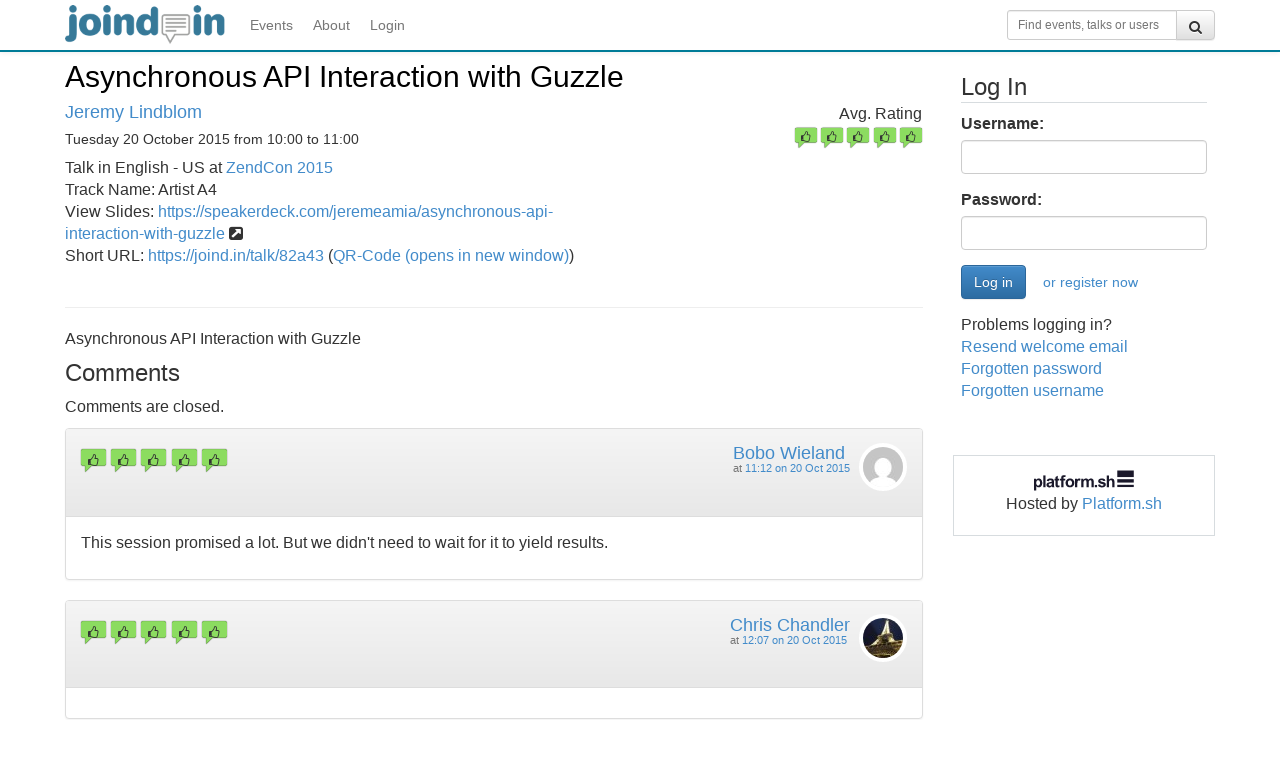

--- FILE ---
content_type: text/html;charset=UTF-8
request_url: https://joind.in/event/zendcon-2015/asynchronous-api-interaction-with-guzzle
body_size: 20235
content:
  <!DOCTYPE html>
<html lang="en">
<head>
    <meta charset="utf-8">
    <title>Asynchronous API Interaction with Guzzle - ZendCon 2015 - Joind.in</title>
    <meta http-equiv="X-UA-Compatible" content="IE=edge"><script type="7e4192995a6a3ebe56f9de03-text/javascript">(window.NREUM||(NREUM={})).init={ajax:{deny_list:["bam.nr-data.net"]},feature_flags:["soft_nav"]};(window.NREUM||(NREUM={})).loader_config={licenseKey:"65abade6bf",applicationID:"264147215",browserID:"264148187"};;/*! For license information please see nr-loader-rum-1.308.0.min.js.LICENSE.txt */
(()=>{var e,t,r={163:(e,t,r)=>{"use strict";r.d(t,{j:()=>E});var n=r(384),i=r(1741);var a=r(2555);r(860).K7.genericEvents;const s="experimental.resources",o="register",c=e=>{if(!e||"string"!=typeof e)return!1;try{document.createDocumentFragment().querySelector(e)}catch{return!1}return!0};var d=r(2614),u=r(944),l=r(8122);const f="[data-nr-mask]",g=e=>(0,l.a)(e,(()=>{const e={feature_flags:[],experimental:{allow_registered_children:!1,resources:!1},mask_selector:"*",block_selector:"[data-nr-block]",mask_input_options:{color:!1,date:!1,"datetime-local":!1,email:!1,month:!1,number:!1,range:!1,search:!1,tel:!1,text:!1,time:!1,url:!1,week:!1,textarea:!1,select:!1,password:!0}};return{ajax:{deny_list:void 0,block_internal:!0,enabled:!0,autoStart:!0},api:{get allow_registered_children(){return e.feature_flags.includes(o)||e.experimental.allow_registered_children},set allow_registered_children(t){e.experimental.allow_registered_children=t},duplicate_registered_data:!1},browser_consent_mode:{enabled:!1},distributed_tracing:{enabled:void 0,exclude_newrelic_header:void 0,cors_use_newrelic_header:void 0,cors_use_tracecontext_headers:void 0,allowed_origins:void 0},get feature_flags(){return e.feature_flags},set feature_flags(t){e.feature_flags=t},generic_events:{enabled:!0,autoStart:!0},harvest:{interval:30},jserrors:{enabled:!0,autoStart:!0},logging:{enabled:!0,autoStart:!0},metrics:{enabled:!0,autoStart:!0},obfuscate:void 0,page_action:{enabled:!0},page_view_event:{enabled:!0,autoStart:!0},page_view_timing:{enabled:!0,autoStart:!0},performance:{capture_marks:!1,capture_measures:!1,capture_detail:!0,resources:{get enabled(){return e.feature_flags.includes(s)||e.experimental.resources},set enabled(t){e.experimental.resources=t},asset_types:[],first_party_domains:[],ignore_newrelic:!0}},privacy:{cookies_enabled:!0},proxy:{assets:void 0,beacon:void 0},session:{expiresMs:d.wk,inactiveMs:d.BB},session_replay:{autoStart:!0,enabled:!1,preload:!1,sampling_rate:10,error_sampling_rate:100,collect_fonts:!1,inline_images:!1,fix_stylesheets:!0,mask_all_inputs:!0,get mask_text_selector(){return e.mask_selector},set mask_text_selector(t){c(t)?e.mask_selector="".concat(t,",").concat(f):""===t||null===t?e.mask_selector=f:(0,u.R)(5,t)},get block_class(){return"nr-block"},get ignore_class(){return"nr-ignore"},get mask_text_class(){return"nr-mask"},get block_selector(){return e.block_selector},set block_selector(t){c(t)?e.block_selector+=",".concat(t):""!==t&&(0,u.R)(6,t)},get mask_input_options(){return e.mask_input_options},set mask_input_options(t){t&&"object"==typeof t?e.mask_input_options={...t,password:!0}:(0,u.R)(7,t)}},session_trace:{enabled:!0,autoStart:!0},soft_navigations:{enabled:!0,autoStart:!0},spa:{enabled:!0,autoStart:!0},ssl:void 0,user_actions:{enabled:!0,elementAttributes:["id","className","tagName","type"]}}})());var p=r(6154),m=r(9324);let h=0;const v={buildEnv:m.F3,distMethod:m.Xs,version:m.xv,originTime:p.WN},b={consented:!1},y={appMetadata:{},get consented(){return this.session?.state?.consent||b.consented},set consented(e){b.consented=e},customTransaction:void 0,denyList:void 0,disabled:!1,harvester:void 0,isolatedBacklog:!1,isRecording:!1,loaderType:void 0,maxBytes:3e4,obfuscator:void 0,onerror:void 0,ptid:void 0,releaseIds:{},session:void 0,timeKeeper:void 0,registeredEntities:[],jsAttributesMetadata:{bytes:0},get harvestCount(){return++h}},_=e=>{const t=(0,l.a)(e,y),r=Object.keys(v).reduce((e,t)=>(e[t]={value:v[t],writable:!1,configurable:!0,enumerable:!0},e),{});return Object.defineProperties(t,r)};var w=r(5701);const x=e=>{const t=e.startsWith("http");e+="/",r.p=t?e:"https://"+e};var R=r(7836),k=r(3241);const A={accountID:void 0,trustKey:void 0,agentID:void 0,licenseKey:void 0,applicationID:void 0,xpid:void 0},S=e=>(0,l.a)(e,A),T=new Set;function E(e,t={},r,s){let{init:o,info:c,loader_config:d,runtime:u={},exposed:l=!0}=t;if(!c){const e=(0,n.pV)();o=e.init,c=e.info,d=e.loader_config}e.init=g(o||{}),e.loader_config=S(d||{}),c.jsAttributes??={},p.bv&&(c.jsAttributes.isWorker=!0),e.info=(0,a.D)(c);const f=e.init,m=[c.beacon,c.errorBeacon];T.has(e.agentIdentifier)||(f.proxy.assets&&(x(f.proxy.assets),m.push(f.proxy.assets)),f.proxy.beacon&&m.push(f.proxy.beacon),e.beacons=[...m],function(e){const t=(0,n.pV)();Object.getOwnPropertyNames(i.W.prototype).forEach(r=>{const n=i.W.prototype[r];if("function"!=typeof n||"constructor"===n)return;let a=t[r];e[r]&&!1!==e.exposed&&"micro-agent"!==e.runtime?.loaderType&&(t[r]=(...t)=>{const n=e[r](...t);return a?a(...t):n})})}(e),(0,n.US)("activatedFeatures",w.B)),u.denyList=[...f.ajax.deny_list||[],...f.ajax.block_internal?m:[]],u.ptid=e.agentIdentifier,u.loaderType=r,e.runtime=_(u),T.has(e.agentIdentifier)||(e.ee=R.ee.get(e.agentIdentifier),e.exposed=l,(0,k.W)({agentIdentifier:e.agentIdentifier,drained:!!w.B?.[e.agentIdentifier],type:"lifecycle",name:"initialize",feature:void 0,data:e.config})),T.add(e.agentIdentifier)}},384:(e,t,r)=>{"use strict";r.d(t,{NT:()=>s,US:()=>u,Zm:()=>o,bQ:()=>d,dV:()=>c,pV:()=>l});var n=r(6154),i=r(1863),a=r(1910);const s={beacon:"bam.nr-data.net",errorBeacon:"bam.nr-data.net"};function o(){return n.gm.NREUM||(n.gm.NREUM={}),void 0===n.gm.newrelic&&(n.gm.newrelic=n.gm.NREUM),n.gm.NREUM}function c(){let e=o();return e.o||(e.o={ST:n.gm.setTimeout,SI:n.gm.setImmediate||n.gm.setInterval,CT:n.gm.clearTimeout,XHR:n.gm.XMLHttpRequest,REQ:n.gm.Request,EV:n.gm.Event,PR:n.gm.Promise,MO:n.gm.MutationObserver,FETCH:n.gm.fetch,WS:n.gm.WebSocket},(0,a.i)(...Object.values(e.o))),e}function d(e,t){let r=o();r.initializedAgents??={},t.initializedAt={ms:(0,i.t)(),date:new Date},r.initializedAgents[e]=t}function u(e,t){o()[e]=t}function l(){return function(){let e=o();const t=e.info||{};e.info={beacon:s.beacon,errorBeacon:s.errorBeacon,...t}}(),function(){let e=o();const t=e.init||{};e.init={...t}}(),c(),function(){let e=o();const t=e.loader_config||{};e.loader_config={...t}}(),o()}},782:(e,t,r)=>{"use strict";r.d(t,{T:()=>n});const n=r(860).K7.pageViewTiming},860:(e,t,r)=>{"use strict";r.d(t,{$J:()=>u,K7:()=>c,P3:()=>d,XX:()=>i,Yy:()=>o,df:()=>a,qY:()=>n,v4:()=>s});const n="events",i="jserrors",a="browser/blobs",s="rum",o="browser/logs",c={ajax:"ajax",genericEvents:"generic_events",jserrors:i,logging:"logging",metrics:"metrics",pageAction:"page_action",pageViewEvent:"page_view_event",pageViewTiming:"page_view_timing",sessionReplay:"session_replay",sessionTrace:"session_trace",softNav:"soft_navigations",spa:"spa"},d={[c.pageViewEvent]:1,[c.pageViewTiming]:2,[c.metrics]:3,[c.jserrors]:4,[c.spa]:5,[c.ajax]:6,[c.sessionTrace]:7,[c.softNav]:8,[c.sessionReplay]:9,[c.logging]:10,[c.genericEvents]:11},u={[c.pageViewEvent]:s,[c.pageViewTiming]:n,[c.ajax]:n,[c.spa]:n,[c.softNav]:n,[c.metrics]:i,[c.jserrors]:i,[c.sessionTrace]:a,[c.sessionReplay]:a,[c.logging]:o,[c.genericEvents]:"ins"}},944:(e,t,r)=>{"use strict";r.d(t,{R:()=>i});var n=r(3241);function i(e,t){"function"==typeof console.debug&&(console.debug("New Relic Warning: https://github.com/newrelic/newrelic-browser-agent/blob/main/docs/warning-codes.md#".concat(e),t),(0,n.W)({agentIdentifier:null,drained:null,type:"data",name:"warn",feature:"warn",data:{code:e,secondary:t}}))}},1687:(e,t,r)=>{"use strict";r.d(t,{Ak:()=>d,Ze:()=>f,x3:()=>u});var n=r(3241),i=r(7836),a=r(3606),s=r(860),o=r(2646);const c={};function d(e,t){const r={staged:!1,priority:s.P3[t]||0};l(e),c[e].get(t)||c[e].set(t,r)}function u(e,t){e&&c[e]&&(c[e].get(t)&&c[e].delete(t),p(e,t,!1),c[e].size&&g(e))}function l(e){if(!e)throw new Error("agentIdentifier required");c[e]||(c[e]=new Map)}function f(e="",t="feature",r=!1){if(l(e),!e||!c[e].get(t)||r)return p(e,t);c[e].get(t).staged=!0,g(e)}function g(e){const t=Array.from(c[e]);t.every(([e,t])=>t.staged)&&(t.sort((e,t)=>e[1].priority-t[1].priority),t.forEach(([t])=>{c[e].delete(t),p(e,t)}))}function p(e,t,r=!0){const s=e?i.ee.get(e):i.ee,c=a.i.handlers;if(!s.aborted&&s.backlog&&c){if((0,n.W)({agentIdentifier:e,type:"lifecycle",name:"drain",feature:t}),r){const e=s.backlog[t],r=c[t];if(r){for(let t=0;e&&t<e.length;++t)m(e[t],r);Object.entries(r).forEach(([e,t])=>{Object.values(t||{}).forEach(t=>{t[0]?.on&&t[0]?.context()instanceof o.y&&t[0].on(e,t[1])})})}}s.isolatedBacklog||delete c[t],s.backlog[t]=null,s.emit("drain-"+t,[])}}function m(e,t){var r=e[1];Object.values(t[r]||{}).forEach(t=>{var r=e[0];if(t[0]===r){var n=t[1],i=e[3],a=e[2];n.apply(i,a)}})}},1738:(e,t,r)=>{"use strict";r.d(t,{U:()=>g,Y:()=>f});var n=r(3241),i=r(9908),a=r(1863),s=r(944),o=r(5701),c=r(3969),d=r(8362),u=r(860),l=r(4261);function f(e,t,r,a){const f=a||r;!f||f[e]&&f[e]!==d.d.prototype[e]||(f[e]=function(){(0,i.p)(c.xV,["API/"+e+"/called"],void 0,u.K7.metrics,r.ee),(0,n.W)({agentIdentifier:r.agentIdentifier,drained:!!o.B?.[r.agentIdentifier],type:"data",name:"api",feature:l.Pl+e,data:{}});try{return t.apply(this,arguments)}catch(e){(0,s.R)(23,e)}})}function g(e,t,r,n,s){const o=e.info;null===r?delete o.jsAttributes[t]:o.jsAttributes[t]=r,(s||null===r)&&(0,i.p)(l.Pl+n,[(0,a.t)(),t,r],void 0,"session",e.ee)}},1741:(e,t,r)=>{"use strict";r.d(t,{W:()=>a});var n=r(944),i=r(4261);class a{#e(e,...t){if(this[e]!==a.prototype[e])return this[e](...t);(0,n.R)(35,e)}addPageAction(e,t){return this.#e(i.hG,e,t)}register(e){return this.#e(i.eY,e)}recordCustomEvent(e,t){return this.#e(i.fF,e,t)}setPageViewName(e,t){return this.#e(i.Fw,e,t)}setCustomAttribute(e,t,r){return this.#e(i.cD,e,t,r)}noticeError(e,t){return this.#e(i.o5,e,t)}setUserId(e,t=!1){return this.#e(i.Dl,e,t)}setApplicationVersion(e){return this.#e(i.nb,e)}setErrorHandler(e){return this.#e(i.bt,e)}addRelease(e,t){return this.#e(i.k6,e,t)}log(e,t){return this.#e(i.$9,e,t)}start(){return this.#e(i.d3)}finished(e){return this.#e(i.BL,e)}recordReplay(){return this.#e(i.CH)}pauseReplay(){return this.#e(i.Tb)}addToTrace(e){return this.#e(i.U2,e)}setCurrentRouteName(e){return this.#e(i.PA,e)}interaction(e){return this.#e(i.dT,e)}wrapLogger(e,t,r){return this.#e(i.Wb,e,t,r)}measure(e,t){return this.#e(i.V1,e,t)}consent(e){return this.#e(i.Pv,e)}}},1863:(e,t,r)=>{"use strict";function n(){return Math.floor(performance.now())}r.d(t,{t:()=>n})},1910:(e,t,r)=>{"use strict";r.d(t,{i:()=>a});var n=r(944);const i=new Map;function a(...e){return e.every(e=>{if(i.has(e))return i.get(e);const t="function"==typeof e?e.toString():"",r=t.includes("[native code]"),a=t.includes("nrWrapper");return r||a||(0,n.R)(64,e?.name||t),i.set(e,r),r})}},2555:(e,t,r)=>{"use strict";r.d(t,{D:()=>o,f:()=>s});var n=r(384),i=r(8122);const a={beacon:n.NT.beacon,errorBeacon:n.NT.errorBeacon,licenseKey:void 0,applicationID:void 0,sa:void 0,queueTime:void 0,applicationTime:void 0,ttGuid:void 0,user:void 0,account:void 0,product:void 0,extra:void 0,jsAttributes:{},userAttributes:void 0,atts:void 0,transactionName:void 0,tNamePlain:void 0};function s(e){try{return!!e.licenseKey&&!!e.errorBeacon&&!!e.applicationID}catch(e){return!1}}const o=e=>(0,i.a)(e,a)},2614:(e,t,r)=>{"use strict";r.d(t,{BB:()=>s,H3:()=>n,g:()=>d,iL:()=>c,tS:()=>o,uh:()=>i,wk:()=>a});const n="NRBA",i="SESSION",a=144e5,s=18e5,o={STARTED:"session-started",PAUSE:"session-pause",RESET:"session-reset",RESUME:"session-resume",UPDATE:"session-update"},c={SAME_TAB:"same-tab",CROSS_TAB:"cross-tab"},d={OFF:0,FULL:1,ERROR:2}},2646:(e,t,r)=>{"use strict";r.d(t,{y:()=>n});class n{constructor(e){this.contextId=e}}},2843:(e,t,r)=>{"use strict";r.d(t,{G:()=>a,u:()=>i});var n=r(3878);function i(e,t=!1,r,i){(0,n.DD)("visibilitychange",function(){if(t)return void("hidden"===document.visibilityState&&e());e(document.visibilityState)},r,i)}function a(e,t,r){(0,n.sp)("pagehide",e,t,r)}},3241:(e,t,r)=>{"use strict";r.d(t,{W:()=>a});var n=r(6154);const i="newrelic";function a(e={}){try{n.gm.dispatchEvent(new CustomEvent(i,{detail:e}))}catch(e){}}},3606:(e,t,r)=>{"use strict";r.d(t,{i:()=>a});var n=r(9908);a.on=s;var i=a.handlers={};function a(e,t,r,a){s(a||n.d,i,e,t,r)}function s(e,t,r,i,a){a||(a="feature"),e||(e=n.d);var s=t[a]=t[a]||{};(s[r]=s[r]||[]).push([e,i])}},3878:(e,t,r)=>{"use strict";function n(e,t){return{capture:e,passive:!1,signal:t}}function i(e,t,r=!1,i){window.addEventListener(e,t,n(r,i))}function a(e,t,r=!1,i){document.addEventListener(e,t,n(r,i))}r.d(t,{DD:()=>a,jT:()=>n,sp:()=>i})},3969:(e,t,r)=>{"use strict";r.d(t,{TZ:()=>n,XG:()=>o,rs:()=>i,xV:()=>s,z_:()=>a});const n=r(860).K7.metrics,i="sm",a="cm",s="storeSupportabilityMetrics",o="storeEventMetrics"},4234:(e,t,r)=>{"use strict";r.d(t,{W:()=>a});var n=r(7836),i=r(1687);class a{constructor(e,t){this.agentIdentifier=e,this.ee=n.ee.get(e),this.featureName=t,this.blocked=!1}deregisterDrain(){(0,i.x3)(this.agentIdentifier,this.featureName)}}},4261:(e,t,r)=>{"use strict";r.d(t,{$9:()=>d,BL:()=>o,CH:()=>g,Dl:()=>_,Fw:()=>y,PA:()=>h,Pl:()=>n,Pv:()=>k,Tb:()=>l,U2:()=>a,V1:()=>R,Wb:()=>x,bt:()=>b,cD:()=>v,d3:()=>w,dT:()=>c,eY:()=>p,fF:()=>f,hG:()=>i,k6:()=>s,nb:()=>m,o5:()=>u});const n="api-",i="addPageAction",a="addToTrace",s="addRelease",o="finished",c="interaction",d="log",u="noticeError",l="pauseReplay",f="recordCustomEvent",g="recordReplay",p="register",m="setApplicationVersion",h="setCurrentRouteName",v="setCustomAttribute",b="setErrorHandler",y="setPageViewName",_="setUserId",w="start",x="wrapLogger",R="measure",k="consent"},5289:(e,t,r)=>{"use strict";r.d(t,{GG:()=>s,Qr:()=>c,sB:()=>o});var n=r(3878),i=r(6389);function a(){return"undefined"==typeof document||"complete"===document.readyState}function s(e,t){if(a())return e();const r=(0,i.J)(e),s=setInterval(()=>{a()&&(clearInterval(s),r())},500);(0,n.sp)("load",r,t)}function o(e){if(a())return e();(0,n.DD)("DOMContentLoaded",e)}function c(e){if(a())return e();(0,n.sp)("popstate",e)}},5607:(e,t,r)=>{"use strict";r.d(t,{W:()=>n});const n=(0,r(9566).bz)()},5701:(e,t,r)=>{"use strict";r.d(t,{B:()=>a,t:()=>s});var n=r(3241);const i=new Set,a={};function s(e,t){const r=t.agentIdentifier;a[r]??={},e&&"object"==typeof e&&(i.has(r)||(t.ee.emit("rumresp",[e]),a[r]=e,i.add(r),(0,n.W)({agentIdentifier:r,loaded:!0,drained:!0,type:"lifecycle",name:"load",feature:void 0,data:e})))}},6154:(e,t,r)=>{"use strict";r.d(t,{OF:()=>c,RI:()=>i,WN:()=>u,bv:()=>a,eN:()=>l,gm:()=>s,mw:()=>o,sb:()=>d});var n=r(1863);const i="undefined"!=typeof window&&!!window.document,a="undefined"!=typeof WorkerGlobalScope&&("undefined"!=typeof self&&self instanceof WorkerGlobalScope&&self.navigator instanceof WorkerNavigator||"undefined"!=typeof globalThis&&globalThis instanceof WorkerGlobalScope&&globalThis.navigator instanceof WorkerNavigator),s=i?window:"undefined"!=typeof WorkerGlobalScope&&("undefined"!=typeof self&&self instanceof WorkerGlobalScope&&self||"undefined"!=typeof globalThis&&globalThis instanceof WorkerGlobalScope&&globalThis),o=Boolean("hidden"===s?.document?.visibilityState),c=/iPad|iPhone|iPod/.test(s.navigator?.userAgent),d=c&&"undefined"==typeof SharedWorker,u=((()=>{const e=s.navigator?.userAgent?.match(/Firefox[/\s](\d+\.\d+)/);Array.isArray(e)&&e.length>=2&&e[1]})(),Date.now()-(0,n.t)()),l=()=>"undefined"!=typeof PerformanceNavigationTiming&&s?.performance?.getEntriesByType("navigation")?.[0]?.responseStart},6389:(e,t,r)=>{"use strict";function n(e,t=500,r={}){const n=r?.leading||!1;let i;return(...r)=>{n&&void 0===i&&(e.apply(this,r),i=setTimeout(()=>{i=clearTimeout(i)},t)),n||(clearTimeout(i),i=setTimeout(()=>{e.apply(this,r)},t))}}function i(e){let t=!1;return(...r)=>{t||(t=!0,e.apply(this,r))}}r.d(t,{J:()=>i,s:()=>n})},6630:(e,t,r)=>{"use strict";r.d(t,{T:()=>n});const n=r(860).K7.pageViewEvent},7699:(e,t,r)=>{"use strict";r.d(t,{It:()=>a,KC:()=>o,No:()=>i,qh:()=>s});var n=r(860);const i=16e3,a=1e6,s="SESSION_ERROR",o={[n.K7.logging]:!0,[n.K7.genericEvents]:!1,[n.K7.jserrors]:!1,[n.K7.ajax]:!1}},7836:(e,t,r)=>{"use strict";r.d(t,{P:()=>o,ee:()=>c});var n=r(384),i=r(8990),a=r(2646),s=r(5607);const o="nr@context:".concat(s.W),c=function e(t,r){var n={},s={},u={},l=!1;try{l=16===r.length&&d.initializedAgents?.[r]?.runtime.isolatedBacklog}catch(e){}var f={on:p,addEventListener:p,removeEventListener:function(e,t){var r=n[e];if(!r)return;for(var i=0;i<r.length;i++)r[i]===t&&r.splice(i,1)},emit:function(e,r,n,i,a){!1!==a&&(a=!0);if(c.aborted&&!i)return;t&&a&&t.emit(e,r,n);var o=g(n);m(e).forEach(e=>{e.apply(o,r)});var d=v()[s[e]];d&&d.push([f,e,r,o]);return o},get:h,listeners:m,context:g,buffer:function(e,t){const r=v();if(t=t||"feature",f.aborted)return;Object.entries(e||{}).forEach(([e,n])=>{s[n]=t,t in r||(r[t]=[])})},abort:function(){f._aborted=!0,Object.keys(f.backlog).forEach(e=>{delete f.backlog[e]})},isBuffering:function(e){return!!v()[s[e]]},debugId:r,backlog:l?{}:t&&"object"==typeof t.backlog?t.backlog:{},isolatedBacklog:l};return Object.defineProperty(f,"aborted",{get:()=>{let e=f._aborted||!1;return e||(t&&(e=t.aborted),e)}}),f;function g(e){return e&&e instanceof a.y?e:e?(0,i.I)(e,o,()=>new a.y(o)):new a.y(o)}function p(e,t){n[e]=m(e).concat(t)}function m(e){return n[e]||[]}function h(t){return u[t]=u[t]||e(f,t)}function v(){return f.backlog}}(void 0,"globalEE"),d=(0,n.Zm)();d.ee||(d.ee=c)},8122:(e,t,r)=>{"use strict";r.d(t,{a:()=>i});var n=r(944);function i(e,t){try{if(!e||"object"!=typeof e)return(0,n.R)(3);if(!t||"object"!=typeof t)return(0,n.R)(4);const r=Object.create(Object.getPrototypeOf(t),Object.getOwnPropertyDescriptors(t)),a=0===Object.keys(r).length?e:r;for(let s in a)if(void 0!==e[s])try{if(null===e[s]){r[s]=null;continue}Array.isArray(e[s])&&Array.isArray(t[s])?r[s]=Array.from(new Set([...e[s],...t[s]])):"object"==typeof e[s]&&"object"==typeof t[s]?r[s]=i(e[s],t[s]):r[s]=e[s]}catch(e){r[s]||(0,n.R)(1,e)}return r}catch(e){(0,n.R)(2,e)}}},8362:(e,t,r)=>{"use strict";r.d(t,{d:()=>a});var n=r(9566),i=r(1741);class a extends i.W{agentIdentifier=(0,n.LA)(16)}},8374:(e,t,r)=>{r.nc=(()=>{try{return document?.currentScript?.nonce}catch(e){}return""})()},8990:(e,t,r)=>{"use strict";r.d(t,{I:()=>i});var n=Object.prototype.hasOwnProperty;function i(e,t,r){if(n.call(e,t))return e[t];var i=r();if(Object.defineProperty&&Object.keys)try{return Object.defineProperty(e,t,{value:i,writable:!0,enumerable:!1}),i}catch(e){}return e[t]=i,i}},9324:(e,t,r)=>{"use strict";r.d(t,{F3:()=>i,Xs:()=>a,xv:()=>n});const n="1.308.0",i="PROD",a="CDN"},9566:(e,t,r)=>{"use strict";r.d(t,{LA:()=>o,bz:()=>s});var n=r(6154);const i="xxxxxxxx-xxxx-4xxx-yxxx-xxxxxxxxxxxx";function a(e,t){return e?15&e[t]:16*Math.random()|0}function s(){const e=n.gm?.crypto||n.gm?.msCrypto;let t,r=0;return e&&e.getRandomValues&&(t=e.getRandomValues(new Uint8Array(30))),i.split("").map(e=>"x"===e?a(t,r++).toString(16):"y"===e?(3&a()|8).toString(16):e).join("")}function o(e){const t=n.gm?.crypto||n.gm?.msCrypto;let r,i=0;t&&t.getRandomValues&&(r=t.getRandomValues(new Uint8Array(e)));const s=[];for(var o=0;o<e;o++)s.push(a(r,i++).toString(16));return s.join("")}},9908:(e,t,r)=>{"use strict";r.d(t,{d:()=>n,p:()=>i});var n=r(7836).ee.get("handle");function i(e,t,r,i,a){a?(a.buffer([e],i),a.emit(e,t,r)):(n.buffer([e],i),n.emit(e,t,r))}}},n={};function i(e){var t=n[e];if(void 0!==t)return t.exports;var a=n[e]={exports:{}};return r[e](a,a.exports,i),a.exports}i.m=r,i.d=(e,t)=>{for(var r in t)i.o(t,r)&&!i.o(e,r)&&Object.defineProperty(e,r,{enumerable:!0,get:t[r]})},i.f={},i.e=e=>Promise.all(Object.keys(i.f).reduce((t,r)=>(i.f[r](e,t),t),[])),i.u=e=>"nr-rum-1.308.0.min.js",i.o=(e,t)=>Object.prototype.hasOwnProperty.call(e,t),e={},t="NRBA-1.308.0.PROD:",i.l=(r,n,a,s)=>{if(e[r])e[r].push(n);else{var o,c;if(void 0!==a)for(var d=document.getElementsByTagName("script"),u=0;u<d.length;u++){var l=d[u];if(l.getAttribute("src")==r||l.getAttribute("data-webpack")==t+a){o=l;break}}if(!o){c=!0;var f={296:"sha512-+MIMDsOcckGXa1EdWHqFNv7P+JUkd5kQwCBr3KE6uCvnsBNUrdSt4a/3/L4j4TxtnaMNjHpza2/erNQbpacJQA=="};(o=document.createElement("script")).charset="utf-8",i.nc&&o.setAttribute("nonce",i.nc),o.setAttribute("data-webpack",t+a),o.src=r,0!==o.src.indexOf(window.location.origin+"/")&&(o.crossOrigin="anonymous"),f[s]&&(o.integrity=f[s])}e[r]=[n];var g=(t,n)=>{o.onerror=o.onload=null,clearTimeout(p);var i=e[r];if(delete e[r],o.parentNode&&o.parentNode.removeChild(o),i&&i.forEach(e=>e(n)),t)return t(n)},p=setTimeout(g.bind(null,void 0,{type:"timeout",target:o}),12e4);o.onerror=g.bind(null,o.onerror),o.onload=g.bind(null,o.onload),c&&document.head.appendChild(o)}},i.r=e=>{"undefined"!=typeof Symbol&&Symbol.toStringTag&&Object.defineProperty(e,Symbol.toStringTag,{value:"Module"}),Object.defineProperty(e,"__esModule",{value:!0})},i.p="https://js-agent.newrelic.com/",(()=>{var e={374:0,840:0};i.f.j=(t,r)=>{var n=i.o(e,t)?e[t]:void 0;if(0!==n)if(n)r.push(n[2]);else{var a=new Promise((r,i)=>n=e[t]=[r,i]);r.push(n[2]=a);var s=i.p+i.u(t),o=new Error;i.l(s,r=>{if(i.o(e,t)&&(0!==(n=e[t])&&(e[t]=void 0),n)){var a=r&&("load"===r.type?"missing":r.type),s=r&&r.target&&r.target.src;o.message="Loading chunk "+t+" failed: ("+a+": "+s+")",o.name="ChunkLoadError",o.type=a,o.request=s,n[1](o)}},"chunk-"+t,t)}};var t=(t,r)=>{var n,a,[s,o,c]=r,d=0;if(s.some(t=>0!==e[t])){for(n in o)i.o(o,n)&&(i.m[n]=o[n]);if(c)c(i)}for(t&&t(r);d<s.length;d++)a=s[d],i.o(e,a)&&e[a]&&e[a][0](),e[a]=0},r=self["webpackChunk:NRBA-1.308.0.PROD"]=self["webpackChunk:NRBA-1.308.0.PROD"]||[];r.forEach(t.bind(null,0)),r.push=t.bind(null,r.push.bind(r))})(),(()=>{"use strict";i(8374);var e=i(8362),t=i(860);const r=Object.values(t.K7);var n=i(163);var a=i(9908),s=i(1863),o=i(4261),c=i(1738);var d=i(1687),u=i(4234),l=i(5289),f=i(6154),g=i(944),p=i(384);const m=e=>f.RI&&!0===e?.privacy.cookies_enabled;function h(e){return!!(0,p.dV)().o.MO&&m(e)&&!0===e?.session_trace.enabled}var v=i(6389),b=i(7699);class y extends u.W{constructor(e,t){super(e.agentIdentifier,t),this.agentRef=e,this.abortHandler=void 0,this.featAggregate=void 0,this.loadedSuccessfully=void 0,this.onAggregateImported=new Promise(e=>{this.loadedSuccessfully=e}),this.deferred=Promise.resolve(),!1===e.init[this.featureName].autoStart?this.deferred=new Promise((t,r)=>{this.ee.on("manual-start-all",(0,v.J)(()=>{(0,d.Ak)(e.agentIdentifier,this.featureName),t()}))}):(0,d.Ak)(e.agentIdentifier,t)}importAggregator(e,t,r={}){if(this.featAggregate)return;const n=async()=>{let n;await this.deferred;try{if(m(e.init)){const{setupAgentSession:t}=await i.e(296).then(i.bind(i,3305));n=t(e)}}catch(e){(0,g.R)(20,e),this.ee.emit("internal-error",[e]),(0,a.p)(b.qh,[e],void 0,this.featureName,this.ee)}try{if(!this.#t(this.featureName,n,e.init))return(0,d.Ze)(this.agentIdentifier,this.featureName),void this.loadedSuccessfully(!1);const{Aggregate:i}=await t();this.featAggregate=new i(e,r),e.runtime.harvester.initializedAggregates.push(this.featAggregate),this.loadedSuccessfully(!0)}catch(e){(0,g.R)(34,e),this.abortHandler?.(),(0,d.Ze)(this.agentIdentifier,this.featureName,!0),this.loadedSuccessfully(!1),this.ee&&this.ee.abort()}};f.RI?(0,l.GG)(()=>n(),!0):n()}#t(e,r,n){if(this.blocked)return!1;switch(e){case t.K7.sessionReplay:return h(n)&&!!r;case t.K7.sessionTrace:return!!r;default:return!0}}}var _=i(6630),w=i(2614),x=i(3241);class R extends y{static featureName=_.T;constructor(e){var t;super(e,_.T),this.setupInspectionEvents(e.agentIdentifier),t=e,(0,c.Y)(o.Fw,function(e,r){"string"==typeof e&&("/"!==e.charAt(0)&&(e="/"+e),t.runtime.customTransaction=(r||"http://custom.transaction")+e,(0,a.p)(o.Pl+o.Fw,[(0,s.t)()],void 0,void 0,t.ee))},t),this.importAggregator(e,()=>i.e(296).then(i.bind(i,3943)))}setupInspectionEvents(e){const t=(t,r)=>{t&&(0,x.W)({agentIdentifier:e,timeStamp:t.timeStamp,loaded:"complete"===t.target.readyState,type:"window",name:r,data:t.target.location+""})};(0,l.sB)(e=>{t(e,"DOMContentLoaded")}),(0,l.GG)(e=>{t(e,"load")}),(0,l.Qr)(e=>{t(e,"navigate")}),this.ee.on(w.tS.UPDATE,(t,r)=>{(0,x.W)({agentIdentifier:e,type:"lifecycle",name:"session",data:r})})}}class k extends e.d{constructor(e){var t;(super(),f.gm)?(this.features={},(0,p.bQ)(this.agentIdentifier,this),this.desiredFeatures=new Set(e.features||[]),this.desiredFeatures.add(R),(0,n.j)(this,e,e.loaderType||"agent"),t=this,(0,c.Y)(o.cD,function(e,r,n=!1){if("string"==typeof e){if(["string","number","boolean"].includes(typeof r)||null===r)return(0,c.U)(t,e,r,o.cD,n);(0,g.R)(40,typeof r)}else(0,g.R)(39,typeof e)},t),function(e){(0,c.Y)(o.Dl,function(t,r=!1){if("string"!=typeof t&&null!==t)return void(0,g.R)(41,typeof t);const n=e.info.jsAttributes["enduser.id"];r&&null!=n&&n!==t?(0,a.p)(o.Pl+"setUserIdAndResetSession",[t],void 0,"session",e.ee):(0,c.U)(e,"enduser.id",t,o.Dl,!0)},e)}(this),function(e){(0,c.Y)(o.nb,function(t){if("string"==typeof t||null===t)return(0,c.U)(e,"application.version",t,o.nb,!1);(0,g.R)(42,typeof t)},e)}(this),function(e){(0,c.Y)(o.d3,function(){e.ee.emit("manual-start-all")},e)}(this),function(e){(0,c.Y)(o.Pv,function(t=!0){if("boolean"==typeof t){if((0,a.p)(o.Pl+o.Pv,[t],void 0,"session",e.ee),e.runtime.consented=t,t){const t=e.features.page_view_event;t.onAggregateImported.then(e=>{const r=t.featAggregate;e&&!r.sentRum&&r.sendRum()})}}else(0,g.R)(65,typeof t)},e)}(this),this.run()):(0,g.R)(21)}get config(){return{info:this.info,init:this.init,loader_config:this.loader_config,runtime:this.runtime}}get api(){return this}run(){try{const e=function(e){const t={};return r.forEach(r=>{t[r]=!!e[r]?.enabled}),t}(this.init),n=[...this.desiredFeatures];n.sort((e,r)=>t.P3[e.featureName]-t.P3[r.featureName]),n.forEach(r=>{if(!e[r.featureName]&&r.featureName!==t.K7.pageViewEvent)return;if(r.featureName===t.K7.spa)return void(0,g.R)(67);const n=function(e){switch(e){case t.K7.ajax:return[t.K7.jserrors];case t.K7.sessionTrace:return[t.K7.ajax,t.K7.pageViewEvent];case t.K7.sessionReplay:return[t.K7.sessionTrace];case t.K7.pageViewTiming:return[t.K7.pageViewEvent];default:return[]}}(r.featureName).filter(e=>!(e in this.features));n.length>0&&(0,g.R)(36,{targetFeature:r.featureName,missingDependencies:n}),this.features[r.featureName]=new r(this)})}catch(e){(0,g.R)(22,e);for(const e in this.features)this.features[e].abortHandler?.();const t=(0,p.Zm)();delete t.initializedAgents[this.agentIdentifier]?.features,delete this.sharedAggregator;return t.ee.get(this.agentIdentifier).abort(),!1}}}var A=i(2843),S=i(782);class T extends y{static featureName=S.T;constructor(e){super(e,S.T),f.RI&&((0,A.u)(()=>(0,a.p)("docHidden",[(0,s.t)()],void 0,S.T,this.ee),!0),(0,A.G)(()=>(0,a.p)("winPagehide",[(0,s.t)()],void 0,S.T,this.ee)),this.importAggregator(e,()=>i.e(296).then(i.bind(i,2117))))}}var E=i(3969);class I extends y{static featureName=E.TZ;constructor(e){super(e,E.TZ),f.RI&&document.addEventListener("securitypolicyviolation",e=>{(0,a.p)(E.xV,["Generic/CSPViolation/Detected"],void 0,this.featureName,this.ee)}),this.importAggregator(e,()=>i.e(296).then(i.bind(i,9623)))}}new k({features:[R,T,I],loaderType:"lite"})})()})();</script>
    <meta name="viewport" content="width=device-width, initial-scale=1.0">
        <link href="/css/bootstrap.min.css" rel="stylesheet">
    <link href="/css/bootstrap-theme.min.css" rel="stylesheet">
    <link href="/css/font-awesome-custom.css" rel="stylesheet">
    <link href="/css/datepicker3.css" rel="stylesheet">
    <link href="/css/bootstrap-timepicker.css" rel="stylesheet">
    <link href="/css/joindin.css" rel="stylesheet">
    <link rel="apple-touch-icon" href="/img/apple-touch-icon.png">
    <link rel="apple-touch-icon" sizes="76x76" href="/img/apple-touch-icon-76x76.png">
    <link rel="apple-touch-icon" sizes="120x120" href="/img/apple-touch-icon-120x120.png">
    <link rel="apple-touch-icon" sizes="152x152" href="/img/apple-touch-icon-152x152.png">
    <link rel="apple-touch-icon" sizes="167x167" href="/img/apple-touch-icon-167x167.png">
    <link rel="apple-touch-icon" sizes="180x180" href="/img/apple-touch-icon-180x180.png">
    <link rel="icon" sizes="192x192" href="/img/favicon-192x192.png">
    <link rel="icon" sizes="128x128" href="/img/favicon-128x128.png">
    </head>

<body>
    <nav class="navbar navbar-default navbar-fixed-top" role="navigation">
        <div class="container-fluid">
            <!-- Brand and toggle get grouped for better mobile display -->
            <div class="navbar-header">
                <button type="button" class="navbar-toggle" data-toggle="collapse" data-target="#navbar-collapse">
                    <span class="sr-only">Toggle navigation</span>
                    <span class="icon-bar"></span>
                    <span class="icon-bar"></span>
                    <span class="icon-bar"></span>
                </button>
                <a class="navbar-brand" href="/">
                    <img src="/img/logo.png" alt="Joind.in"/>
                </a>
            </div>

            <!-- Collect the nav links, forms, and other content for toggling -->
            <div class="collapse navbar-collapse" id="navbar-collapse">
                <ul class="nav navbar-nav">
                    <li>
                        <a href="/event">Events</a>
                    </li>
                    <li>
                        <a href="/about">About</a>
                    </li>
                                            <li><a href="/#login">Login</a></li>
                                    </ul>
                <form class="navbar-form navbar-right" role="search" action="/search">
                    <div class="form-group">
                        <div class="input-group">
                            <input type="text" name="keyword" class="form-control input-sm" value="" placeholder="Find events, talks or users">
                            <span class="input-group-btn">
                                <button class="btn btn-default input-sm" type="submit"><i class="fa fa-search"></i></button>
                            </span>
                        </div>
                    </div>
                </form>
            </div><!-- /.navbar-collapse -->
        </div><!-- /.container-fluid -->
    </nav>

    <div class="container-fluid">
        <div class="row">
            <aside class="col-xs-12 col-sm-3 pull-right-sm sidebar">
                            </aside>
            <div class="col-xs-12 col-sm-9" >
                    <div class="page-header">
    <div class="row event">
        <div class="col-xs-12 col-sm-12 title">
            <h1>
                Asynchronous API Interaction with Guzzle
                            </h1>
            <div class="row">
                <div class="col-xs-8">
                                            <h3>
                                                                                            
                                                                    <a href="/user/jeremeamia">Jeremy Lindblom</a>
                                                                        
                                                                                    </h3>
                                        <h4>
                        Tuesday 20 October 2015 from 10:00 to
                        11:00
                    </h4>

                    <p>
                        Talk in English - US at <a href="/event/zendcon-2015/schedule">ZendCon 2015</a>

                                                    <br>
                            Track Name:
                                                            Artist A4
                                                                                    
                                                    <br>
                                                        View Slides: <a href="https://speakerdeck.com/jeremeamia/asynchronous-api-interaction-with-guzzle">https://speakerdeck.com/jeremeamia/asynchronous-api-interaction-with-guzzle</a> <i class="fa fa-external-link-square"></i>
                                                                                                                                                                    

                        <br>
                        Short URL: <a href="https://joind.in/talk/82a43">https://joind.in/talk/82a43</a>
                        (<a class="qr-code" href="https://quickchart.io/chart?cht=qr&amp;chs=300x300&amp;chl=https%3A%2F%2Fjoind.in%2Ftalk%2F82a43%3Fqr&amp;choe=UTF-8&amp;chld=H" target="_blank">QR-Code (opens in new window)</a>)
                    </p>
                </div>
                <div class="col-xs-4 text-right">
                    <div style="margin-top: 10px">
                         Avg. Rating
                        

    <div class="rating rating-5" title="Rated 5" style="position:relative;">
                                                                                            <span class="fa-stack" style="font-size:0.7em;">
            <i class="fa fa-joindin-comment fa-stack-2x rating-on rating-shadow-default"></i>
                       <i class="fa fa-thumbs-o-up fa-stack-1x"></i>
                    </span>
                                                                                            <span class="fa-stack" style="font-size:0.7em;">
            <i class="fa fa-joindin-comment fa-stack-2x rating-on rating-shadow-default"></i>
                       <i class="fa fa-thumbs-o-up fa-stack-1x"></i>
                    </span>
                                                                                            <span class="fa-stack" style="font-size:0.7em;">
            <i class="fa fa-joindin-comment fa-stack-2x rating-on rating-shadow-default"></i>
                       <i class="fa fa-thumbs-o-up fa-stack-1x"></i>
                    </span>
                                                                                            <span class="fa-stack" style="font-size:0.7em;">
            <i class="fa fa-joindin-comment fa-stack-2x rating-on rating-shadow-default"></i>
                       <i class="fa fa-thumbs-o-up fa-stack-1x"></i>
                    </span>
                                                                                            <span class="fa-stack" style="font-size:0.7em;">
            <i class="fa fa-joindin-comment fa-stack-2x rating-on rating-shadow-default"></i>
                       <i class="fa fa-thumbs-o-up fa-stack-1x"></i>
                    </span>
        
        <!--<img src="/img/avg-rating-5.png"
             title="Rated 5"
            width="156" height="28" alt="Rated 5"/>
        -->
    </div>
                                            </div>
                </div>
            </div>
        </div>
    </div>
</div>
    <section>
        <p>Asynchronous API Interaction with Guzzle</p>
        
    </section>

    <section id="comments">
        <h2>Comments</h2>
                    <p>Comments are closed.</p>
        
                                    
<div class="comment" id="comment-2cbd56">
    <div class="panel panel-default">
        <div class="panel-heading clearfix">
            <div class="col-xs-12 col-sm-6">
                <div class="row">
                    <h3>
                        

    <div class="rating rating-5" title="Rated 5" style="position:relative;">
                                                                                            <span class="fa-stack" style="font-size:0.7em;">
            <i class="fa fa-joindin-comment fa-stack-2x rating-on rating-shadow-default"></i>
                       <i class="fa fa-thumbs-o-up fa-stack-1x"></i>
                    </span>
                                                                                            <span class="fa-stack" style="font-size:0.7em;">
            <i class="fa fa-joindin-comment fa-stack-2x rating-on rating-shadow-default"></i>
                       <i class="fa fa-thumbs-o-up fa-stack-1x"></i>
                    </span>
                                                                                            <span class="fa-stack" style="font-size:0.7em;">
            <i class="fa fa-joindin-comment fa-stack-2x rating-on rating-shadow-default"></i>
                       <i class="fa fa-thumbs-o-up fa-stack-1x"></i>
                    </span>
                                                                                            <span class="fa-stack" style="font-size:0.7em;">
            <i class="fa fa-joindin-comment fa-stack-2x rating-on rating-shadow-default"></i>
                       <i class="fa fa-thumbs-o-up fa-stack-1x"></i>
                    </span>
                                                                                            <span class="fa-stack" style="font-size:0.7em;">
            <i class="fa fa-joindin-comment fa-stack-2x rating-on rating-shadow-default"></i>
                       <i class="fa fa-thumbs-o-up fa-stack-1x"></i>
                    </span>
        
        <!--<img src="/img/avg-rating-5.png"
             title="Rated 5"
            width="156" height="28" alt="Rated 5"/>
        -->
    </div>
                    </h3>
                </div>
            </div>
            <div class="col-xs-12 col-sm-6">
                <div class="row">
                    <h3>
                        <div class="avatar pull-right">
                                                            <img src="https://secure.gravatar.com/avatar/2862e9bf6a369e09bbce8ed6cd11517c?d=mm&amp;s=40">
                                                    </div>
                        <div class="meta pull-right-sm pull-right-md pull-left-xs">
                                                                                                <a href="/user/bitcomplex">Bobo Wieland</a>
                                                                                                                                                                                            <small>
                                at
                                <a href="#comment-2cbd56">11:12 on 20 Oct 2015</a>
                                <span class="hidden-xs"></span>
                                <br><br>
                                                            </small>
                        </div>
                    </h3>
                </div>
            </div>
        </div>
        <div class="panel-body">
                            <p>
                    This session promised a lot. But we didn&#039;t need to wait for it to yield results. 
                </p>
            
                    </div>
    </div>
</div>
                            
<div class="comment" id="comment-78efc6">
    <div class="panel panel-default">
        <div class="panel-heading clearfix">
            <div class="col-xs-12 col-sm-6">
                <div class="row">
                    <h3>
                        

    <div class="rating rating-5" title="Rated 5" style="position:relative;">
                                                                                            <span class="fa-stack" style="font-size:0.7em;">
            <i class="fa fa-joindin-comment fa-stack-2x rating-on rating-shadow-default"></i>
                       <i class="fa fa-thumbs-o-up fa-stack-1x"></i>
                    </span>
                                                                                            <span class="fa-stack" style="font-size:0.7em;">
            <i class="fa fa-joindin-comment fa-stack-2x rating-on rating-shadow-default"></i>
                       <i class="fa fa-thumbs-o-up fa-stack-1x"></i>
                    </span>
                                                                                            <span class="fa-stack" style="font-size:0.7em;">
            <i class="fa fa-joindin-comment fa-stack-2x rating-on rating-shadow-default"></i>
                       <i class="fa fa-thumbs-o-up fa-stack-1x"></i>
                    </span>
                                                                                            <span class="fa-stack" style="font-size:0.7em;">
            <i class="fa fa-joindin-comment fa-stack-2x rating-on rating-shadow-default"></i>
                       <i class="fa fa-thumbs-o-up fa-stack-1x"></i>
                    </span>
                                                                                            <span class="fa-stack" style="font-size:0.7em;">
            <i class="fa fa-joindin-comment fa-stack-2x rating-on rating-shadow-default"></i>
                       <i class="fa fa-thumbs-o-up fa-stack-1x"></i>
                    </span>
        
        <!--<img src="/img/avg-rating-5.png"
             title="Rated 5"
            width="156" height="28" alt="Rated 5"/>
        -->
    </div>
                    </h3>
                </div>
            </div>
            <div class="col-xs-12 col-sm-6">
                <div class="row">
                    <h3>
                        <div class="avatar pull-right">
                                                            <img src="https://secure.gravatar.com/avatar/037bebd8dfaffb12f7d5e24dc9320c0e?d=mm&amp;s=40">
                                                    </div>
                        <div class="meta pull-right-sm pull-right-md pull-left-xs">
                                                                                                <a href="/user/Chandlermania">Chris Chandler</a>
                                                                                                                                                                                            <small>
                                at
                                <a href="#comment-78efc6">12:07 on 20 Oct 2015</a>
                                <span class="hidden-xs"></span>
                                <br><br>
                                                            </small>
                        </div>
                    </h3>
                </div>
            </div>
        </div>
        <div class="panel-body">
            
                    </div>
    </div>
</div>
                            
<div class="comment" id="comment-08f57f">
    <div class="panel panel-default">
        <div class="panel-heading clearfix">
            <div class="col-xs-12 col-sm-6">
                <div class="row">
                    <h3>
                        

    <div class="rating rating-5" title="Rated 5" style="position:relative;">
                                                                                            <span class="fa-stack" style="font-size:0.7em;">
            <i class="fa fa-joindin-comment fa-stack-2x rating-on rating-shadow-default"></i>
                       <i class="fa fa-thumbs-o-up fa-stack-1x"></i>
                    </span>
                                                                                            <span class="fa-stack" style="font-size:0.7em;">
            <i class="fa fa-joindin-comment fa-stack-2x rating-on rating-shadow-default"></i>
                       <i class="fa fa-thumbs-o-up fa-stack-1x"></i>
                    </span>
                                                                                            <span class="fa-stack" style="font-size:0.7em;">
            <i class="fa fa-joindin-comment fa-stack-2x rating-on rating-shadow-default"></i>
                       <i class="fa fa-thumbs-o-up fa-stack-1x"></i>
                    </span>
                                                                                            <span class="fa-stack" style="font-size:0.7em;">
            <i class="fa fa-joindin-comment fa-stack-2x rating-on rating-shadow-default"></i>
                       <i class="fa fa-thumbs-o-up fa-stack-1x"></i>
                    </span>
                                                                                            <span class="fa-stack" style="font-size:0.7em;">
            <i class="fa fa-joindin-comment fa-stack-2x rating-on rating-shadow-default"></i>
                       <i class="fa fa-thumbs-o-up fa-stack-1x"></i>
                    </span>
        
        <!--<img src="/img/avg-rating-5.png"
             title="Rated 5"
            width="156" height="28" alt="Rated 5"/>
        -->
    </div>
                    </h3>
                </div>
            </div>
            <div class="col-xs-12 col-sm-6">
                <div class="row">
                    <h3>
                        <div class="avatar pull-right">
                                                            <img src="https://secure.gravatar.com/avatar/b3ed3259919f6e72ffd0e940ed0d2cfe?d=mm&amp;s=40">
                                                    </div>
                        <div class="meta pull-right-sm pull-right-md pull-left-xs">
                                                                                                <a href="/user/jonathanhenryschwartz">Jon Schwartz</a>
                                                                                                                                                                                            <small>
                                at
                                <a href="#comment-08f57f">13:32 on 20 Oct 2015</a>
                                <span class="hidden-xs"></span>
                                <br><br>
                                                            </small>
                        </div>
                    </h3>
                </div>
            </div>
        </div>
        <div class="panel-body">
            
                    </div>
    </div>
</div>
                            
<div class="comment" id="comment-eddb72">
    <div class="panel panel-default">
        <div class="panel-heading clearfix">
            <div class="col-xs-12 col-sm-6">
                <div class="row">
                    <h3>
                        

    <div class="rating rating-5" title="Rated 5" style="position:relative;">
                                                                                            <span class="fa-stack" style="font-size:0.7em;">
            <i class="fa fa-joindin-comment fa-stack-2x rating-on rating-shadow-default"></i>
                       <i class="fa fa-thumbs-o-up fa-stack-1x"></i>
                    </span>
                                                                                            <span class="fa-stack" style="font-size:0.7em;">
            <i class="fa fa-joindin-comment fa-stack-2x rating-on rating-shadow-default"></i>
                       <i class="fa fa-thumbs-o-up fa-stack-1x"></i>
                    </span>
                                                                                            <span class="fa-stack" style="font-size:0.7em;">
            <i class="fa fa-joindin-comment fa-stack-2x rating-on rating-shadow-default"></i>
                       <i class="fa fa-thumbs-o-up fa-stack-1x"></i>
                    </span>
                                                                                            <span class="fa-stack" style="font-size:0.7em;">
            <i class="fa fa-joindin-comment fa-stack-2x rating-on rating-shadow-default"></i>
                       <i class="fa fa-thumbs-o-up fa-stack-1x"></i>
                    </span>
                                                                                            <span class="fa-stack" style="font-size:0.7em;">
            <i class="fa fa-joindin-comment fa-stack-2x rating-on rating-shadow-default"></i>
                       <i class="fa fa-thumbs-o-up fa-stack-1x"></i>
                    </span>
        
        <!--<img src="/img/avg-rating-5.png"
             title="Rated 5"
            width="156" height="28" alt="Rated 5"/>
        -->
    </div>
                    </h3>
                </div>
            </div>
            <div class="col-xs-12 col-sm-6">
                <div class="row">
                    <h3>
                        <div class="avatar pull-right">
                                                            <img src="https://secure.gravatar.com/avatar/36cf75fa7751ef674df65ab65cecd255?d=mm&amp;s=40">
                                                    </div>
                        <div class="meta pull-right-sm pull-right-md pull-left-xs">
                                                                                                <a href="/user/drewlesueur">Drew LeSueur</a>
                                                                                                                                                                                            <small>
                                at
                                <a href="#comment-eddb72">14:02 on 20 Oct 2015</a>
                                <span class="hidden-xs"></span>
                                <br><br>
                                                            </small>
                        </div>
                    </h3>
                </div>
            </div>
        </div>
        <div class="panel-body">
                            <p>
                    Thanks Jeremy.<br />
Very well done slides.<br />
Great presentation of the information and great speaking skills. And funny.<br />
<br />
My favorite part was understanding how &quot;yield&quot; works.<br />
I also liked how you gave a good real-world example with Amazon S3 API
                </p>
            
                    </div>
    </div>
</div>
                            
<div class="comment" id="comment-7bba9c">
    <div class="panel panel-default">
        <div class="panel-heading clearfix">
            <div class="col-xs-12 col-sm-6">
                <div class="row">
                    <h3>
                        

    <div class="rating rating-5" title="Rated 5" style="position:relative;">
                                                                                            <span class="fa-stack" style="font-size:0.7em;">
            <i class="fa fa-joindin-comment fa-stack-2x rating-on rating-shadow-default"></i>
                       <i class="fa fa-thumbs-o-up fa-stack-1x"></i>
                    </span>
                                                                                            <span class="fa-stack" style="font-size:0.7em;">
            <i class="fa fa-joindin-comment fa-stack-2x rating-on rating-shadow-default"></i>
                       <i class="fa fa-thumbs-o-up fa-stack-1x"></i>
                    </span>
                                                                                            <span class="fa-stack" style="font-size:0.7em;">
            <i class="fa fa-joindin-comment fa-stack-2x rating-on rating-shadow-default"></i>
                       <i class="fa fa-thumbs-o-up fa-stack-1x"></i>
                    </span>
                                                                                            <span class="fa-stack" style="font-size:0.7em;">
            <i class="fa fa-joindin-comment fa-stack-2x rating-on rating-shadow-default"></i>
                       <i class="fa fa-thumbs-o-up fa-stack-1x"></i>
                    </span>
                                                                                            <span class="fa-stack" style="font-size:0.7em;">
            <i class="fa fa-joindin-comment fa-stack-2x rating-on rating-shadow-default"></i>
                       <i class="fa fa-thumbs-o-up fa-stack-1x"></i>
                    </span>
        
        <!--<img src="/img/avg-rating-5.png"
             title="Rated 5"
            width="156" height="28" alt="Rated 5"/>
        -->
    </div>
                    </h3>
                </div>
            </div>
            <div class="col-xs-12 col-sm-6">
                <div class="row">
                    <h3>
                        <div class="avatar pull-right">
                                                            <img src="https://secure.gravatar.com/avatar/9db22fa5e57f1fb8c1e6d1a02506750c?d=mm&amp;s=40">
                                                    </div>
                        <div class="meta pull-right-sm pull-right-md pull-left-xs">
                                                                                                <a href="/user/dstockto">David Stockton</a>
                                                                                                                                                                                            <small>
                                at
                                <a href="#comment-7bba9c">14:50 on 20 Oct 2015</a>
                                <span class="hidden-xs"></span>
                                <br><br>
                                                            </small>
                        </div>
                    </h3>
                </div>
            </div>
        </div>
        <div class="panel-body">
                            <p>
                    I think @Bobo wins the comments here, but this was an excellent talk. It made me want to go out and play with Guzzle 6 right away and had a really good explanation of coroutines which is a pretty complex topic. The session was very informative, funny, and had a real-world example of how to put together something that would be very complex (uploading very large files into S3) as well as setting up workflows that could be asynchronous for parts but still have real needs for data to be returned to use in later requests. Good stuff.
                </p>
            
                    </div>
    </div>
</div>
                            
<div class="comment" id="comment-4a46b3">
    <div class="panel panel-default">
        <div class="panel-heading clearfix">
            <div class="col-xs-12 col-sm-6">
                <div class="row">
                    <h3>
                        

    <div class="rating rating-5" title="Rated 5" style="position:relative;">
                                                                                            <span class="fa-stack" style="font-size:0.7em;">
            <i class="fa fa-joindin-comment fa-stack-2x rating-on rating-shadow-default"></i>
                       <i class="fa fa-thumbs-o-up fa-stack-1x"></i>
                    </span>
                                                                                            <span class="fa-stack" style="font-size:0.7em;">
            <i class="fa fa-joindin-comment fa-stack-2x rating-on rating-shadow-default"></i>
                       <i class="fa fa-thumbs-o-up fa-stack-1x"></i>
                    </span>
                                                                                            <span class="fa-stack" style="font-size:0.7em;">
            <i class="fa fa-joindin-comment fa-stack-2x rating-on rating-shadow-default"></i>
                       <i class="fa fa-thumbs-o-up fa-stack-1x"></i>
                    </span>
                                                                                            <span class="fa-stack" style="font-size:0.7em;">
            <i class="fa fa-joindin-comment fa-stack-2x rating-on rating-shadow-default"></i>
                       <i class="fa fa-thumbs-o-up fa-stack-1x"></i>
                    </span>
                                                                                            <span class="fa-stack" style="font-size:0.7em;">
            <i class="fa fa-joindin-comment fa-stack-2x rating-on rating-shadow-default"></i>
                       <i class="fa fa-thumbs-o-up fa-stack-1x"></i>
                    </span>
        
        <!--<img src="/img/avg-rating-5.png"
             title="Rated 5"
            width="156" height="28" alt="Rated 5"/>
        -->
    </div>
                    </h3>
                </div>
            </div>
            <div class="col-xs-12 col-sm-6">
                <div class="row">
                    <h3>
                        <div class="avatar pull-right">
                                                            <img src="https://secure.gravatar.com/avatar/46093583d8895095adb1b0071c505af2?d=mm&amp;s=40">
                                                    </div>
                        <div class="meta pull-right-sm pull-right-md pull-left-xs">
                                                                                                <a href="/user/EricMann">Eric Mann</a>
                                                                                                                                                                                            <small>
                                at
                                <a href="#comment-4a46b3">15:28 on 20 Oct 2015</a>
                                <span class="hidden-xs"></span>
                                <br><br>
                                                            </small>
                        </div>
                    </h3>
                </div>
            </div>
        </div>
        <div class="panel-body">
                            <p>
                    Fantastic presentation with incredible, applicable, approachable code examples to help drive the point home. I&#039;ve always enjoyed using Promises, but admit that until this talk, I never fully understood Coroutines or the yield keyword. Now I do!!!
                </p>
            
                    </div>
    </div>
</div>
                            
<div class="comment" id="comment-96b8cf">
    <div class="panel panel-default">
        <div class="panel-heading clearfix">
            <div class="col-xs-12 col-sm-6">
                <div class="row">
                    <h3>
                        

    <div class="rating rating-4" title="Rated 4" style="position:relative;">
                                                                                            <span class="fa-stack" style="font-size:0.7em;">
            <i class="fa fa-joindin-comment fa-stack-2x rating-on rating-shadow-default"></i>
                       <i class="fa fa-thumbs-o-up fa-stack-1x"></i>
                    </span>
                                                                                            <span class="fa-stack" style="font-size:0.7em;">
            <i class="fa fa-joindin-comment fa-stack-2x rating-on rating-shadow-default"></i>
                       <i class="fa fa-thumbs-o-up fa-stack-1x"></i>
                    </span>
                                                                                            <span class="fa-stack" style="font-size:0.7em;">
            <i class="fa fa-joindin-comment fa-stack-2x rating-on rating-shadow-default"></i>
                       <i class="fa fa-thumbs-o-up fa-stack-1x"></i>
                    </span>
                                                                                            <span class="fa-stack" style="font-size:0.7em;">
            <i class="fa fa-joindin-comment fa-stack-2x rating-on rating-shadow-default"></i>
                       <i class="fa fa-thumbs-o-up fa-stack-1x"></i>
                    </span>
                                                                <span class="fa-stack" style="font-size:0.7em;">
            <i class="fa fa-joindin-comment fa-stack-2x rating-off rating-shadow-default"></i>
                   </span>
        
        <!--<img src="/img/avg-rating-4.png"
             title="Rated 4"
            width="156" height="28" alt="Rated 4"/>
        -->
    </div>
                    </h3>
                </div>
            </div>
            <div class="col-xs-12 col-sm-6">
                <div class="row">
                    <h3>
                        <div class="avatar pull-right">
                                                            <img src="https://secure.gravatar.com/avatar/33b185640912339aa7c1a50d12fe283a?d=mm&amp;s=40">
                                                    </div>
                        <div class="meta pull-right-sm pull-right-md pull-left-xs">
                                                                                                <a href="/user/ChristianDube">Christian Dube</a>
                                                                                                                                                                                            <small>
                                at
                                <a href="#comment-96b8cf">18:10 on 20 Oct 2015</a>
                                <span class="hidden-xs"></span>
                                <br><br>
                                                            </small>
                        </div>
                    </h3>
                </div>
            </div>
        </div>
        <div class="panel-body">
                            <p>
                    Very interesting. The presenter catch the attention at the start of the talk and kept it through the whole session. 
                </p>
            
                    </div>
    </div>
</div>
                            
<div class="comment" id="comment-ee685c">
    <div class="panel panel-default">
        <div class="panel-heading clearfix">
            <div class="col-xs-12 col-sm-6">
                <div class="row">
                    <h3>
                        

    <div class="rating rating-5" title="Rated 5" style="position:relative;">
                                                                                            <span class="fa-stack" style="font-size:0.7em;">
            <i class="fa fa-joindin-comment fa-stack-2x rating-on rating-shadow-default"></i>
                       <i class="fa fa-thumbs-o-up fa-stack-1x"></i>
                    </span>
                                                                                            <span class="fa-stack" style="font-size:0.7em;">
            <i class="fa fa-joindin-comment fa-stack-2x rating-on rating-shadow-default"></i>
                       <i class="fa fa-thumbs-o-up fa-stack-1x"></i>
                    </span>
                                                                                            <span class="fa-stack" style="font-size:0.7em;">
            <i class="fa fa-joindin-comment fa-stack-2x rating-on rating-shadow-default"></i>
                       <i class="fa fa-thumbs-o-up fa-stack-1x"></i>
                    </span>
                                                                                            <span class="fa-stack" style="font-size:0.7em;">
            <i class="fa fa-joindin-comment fa-stack-2x rating-on rating-shadow-default"></i>
                       <i class="fa fa-thumbs-o-up fa-stack-1x"></i>
                    </span>
                                                                                            <span class="fa-stack" style="font-size:0.7em;">
            <i class="fa fa-joindin-comment fa-stack-2x rating-on rating-shadow-default"></i>
                       <i class="fa fa-thumbs-o-up fa-stack-1x"></i>
                    </span>
        
        <!--<img src="/img/avg-rating-5.png"
             title="Rated 5"
            width="156" height="28" alt="Rated 5"/>
        -->
    </div>
                    </h3>
                </div>
            </div>
            <div class="col-xs-12 col-sm-6">
                <div class="row">
                    <h3>
                        <div class="avatar pull-right">
                                                            <img src="https://secure.gravatar.com/avatar/7025dc9f81b8b080af7081deb36f6828?d=mm&amp;s=40">
                                                    </div>
                        <div class="meta pull-right-sm pull-right-md pull-left-xs">
                                                                                                <a href="/user/josephbcoons">Joe Coons</a>
                                                                                                                                                                                            <small>
                                at
                                <a href="#comment-ee685c">12:56 on 21 Oct 2015</a>
                                <span class="hidden-xs"></span>
                                <br><br>
                                                            </small>
                        </div>
                    </h3>
                </div>
            </div>
        </div>
        <div class="panel-body">
            
                    </div>
    </div>
</div>
                            
<div class="comment" id="comment-3113c9">
    <div class="panel panel-default">
        <div class="panel-heading clearfix">
            <div class="col-xs-12 col-sm-6">
                <div class="row">
                    <h3>
                        

    <div class="rating rating-5" title="Rated 5" style="position:relative;">
                                                                                            <span class="fa-stack" style="font-size:0.7em;">
            <i class="fa fa-joindin-comment fa-stack-2x rating-on rating-shadow-default"></i>
                       <i class="fa fa-thumbs-o-up fa-stack-1x"></i>
                    </span>
                                                                                            <span class="fa-stack" style="font-size:0.7em;">
            <i class="fa fa-joindin-comment fa-stack-2x rating-on rating-shadow-default"></i>
                       <i class="fa fa-thumbs-o-up fa-stack-1x"></i>
                    </span>
                                                                                            <span class="fa-stack" style="font-size:0.7em;">
            <i class="fa fa-joindin-comment fa-stack-2x rating-on rating-shadow-default"></i>
                       <i class="fa fa-thumbs-o-up fa-stack-1x"></i>
                    </span>
                                                                                            <span class="fa-stack" style="font-size:0.7em;">
            <i class="fa fa-joindin-comment fa-stack-2x rating-on rating-shadow-default"></i>
                       <i class="fa fa-thumbs-o-up fa-stack-1x"></i>
                    </span>
                                                                                            <span class="fa-stack" style="font-size:0.7em;">
            <i class="fa fa-joindin-comment fa-stack-2x rating-on rating-shadow-default"></i>
                       <i class="fa fa-thumbs-o-up fa-stack-1x"></i>
                    </span>
        
        <!--<img src="/img/avg-rating-5.png"
             title="Rated 5"
            width="156" height="28" alt="Rated 5"/>
        -->
    </div>
                    </h3>
                </div>
            </div>
            <div class="col-xs-12 col-sm-6">
                <div class="row">
                    <h3>
                        <div class="avatar pull-right">
                                                            <img src="https://secure.gravatar.com/avatar/f576a3bfff62d7664a9227ff89061518?d=mm&amp;s=40">
                                                    </div>
                        <div class="meta pull-right-sm pull-right-md pull-left-xs">
                                                                                                <a href="/user/RonEco">Ron Emaus</a>
                                                                                                                                                                                            <small>
                                at
                                <a href="#comment-3113c9">07:48 on 22 Oct 2015</a>
                                <span class="hidden-xs"></span>
                                <br><br>
                                                            </small>
                        </div>
                    </h3>
                </div>
            </div>
        </div>
        <div class="panel-body">
                            <p>
                    Jeremy is a pied piper, leading you with promises of a wonderful experience if you only yield to the awesomeness of guzzle - and I followed. The last couple slides where a command is executed with surrounding authentication is truly awesome to me. There were a lot of new ideas and new programming constructs but I was convinced I understood and could use the tools to advantage. 
                </p>
            
                    </div>
    </div>
</div>
                            
<div class="comment" id="comment-26ebba">
    <div class="panel panel-default">
        <div class="panel-heading clearfix">
            <div class="col-xs-12 col-sm-6">
                <div class="row">
                    <h3>
                        

    <div class="rating rating-5" title="Rated 5" style="position:relative;">
                                                                                            <span class="fa-stack" style="font-size:0.7em;">
            <i class="fa fa-joindin-comment fa-stack-2x rating-on rating-shadow-default"></i>
                       <i class="fa fa-thumbs-o-up fa-stack-1x"></i>
                    </span>
                                                                                            <span class="fa-stack" style="font-size:0.7em;">
            <i class="fa fa-joindin-comment fa-stack-2x rating-on rating-shadow-default"></i>
                       <i class="fa fa-thumbs-o-up fa-stack-1x"></i>
                    </span>
                                                                                            <span class="fa-stack" style="font-size:0.7em;">
            <i class="fa fa-joindin-comment fa-stack-2x rating-on rating-shadow-default"></i>
                       <i class="fa fa-thumbs-o-up fa-stack-1x"></i>
                    </span>
                                                                                            <span class="fa-stack" style="font-size:0.7em;">
            <i class="fa fa-joindin-comment fa-stack-2x rating-on rating-shadow-default"></i>
                       <i class="fa fa-thumbs-o-up fa-stack-1x"></i>
                    </span>
                                                                                            <span class="fa-stack" style="font-size:0.7em;">
            <i class="fa fa-joindin-comment fa-stack-2x rating-on rating-shadow-default"></i>
                       <i class="fa fa-thumbs-o-up fa-stack-1x"></i>
                    </span>
        
        <!--<img src="/img/avg-rating-5.png"
             title="Rated 5"
            width="156" height="28" alt="Rated 5"/>
        -->
    </div>
                    </h3>
                </div>
            </div>
            <div class="col-xs-12 col-sm-6">
                <div class="row">
                    <h3>
                        <div class="avatar pull-right">
                                                            <img src="https://secure.gravatar.com/avatar/3a73602b6d684737a001af47977ba20e?d=mm&amp;s=40">
                                                    </div>
                        <div class="meta pull-right-sm pull-right-md pull-left-xs">
                                                                                                <a href="/user/theor74">Theo Reaves</a>
                                                                                                                                                                                            <small>
                                at
                                <a href="#comment-26ebba">10:22 on 22 Oct 2015</a>
                                <span class="hidden-xs"></span>
                                <br><br>
                                                            </small>
                        </div>
                    </h3>
                </div>
            </div>
        </div>
        <div class="panel-body">
                            <p>
                    Great Talk.  Look forward to experimenting with Guzzle!
                </p>
            
                    </div>
    </div>
</div>
                            
<div class="comment" id="comment-b27016">
    <div class="panel panel-default">
        <div class="panel-heading clearfix">
            <div class="col-xs-12 col-sm-6">
                <div class="row">
                    <h3>
                        

    <div class="rating rating-5" title="Rated 5" style="position:relative;">
                                                                                            <span class="fa-stack" style="font-size:0.7em;">
            <i class="fa fa-joindin-comment fa-stack-2x rating-on rating-shadow-default"></i>
                       <i class="fa fa-thumbs-o-up fa-stack-1x"></i>
                    </span>
                                                                                            <span class="fa-stack" style="font-size:0.7em;">
            <i class="fa fa-joindin-comment fa-stack-2x rating-on rating-shadow-default"></i>
                       <i class="fa fa-thumbs-o-up fa-stack-1x"></i>
                    </span>
                                                                                            <span class="fa-stack" style="font-size:0.7em;">
            <i class="fa fa-joindin-comment fa-stack-2x rating-on rating-shadow-default"></i>
                       <i class="fa fa-thumbs-o-up fa-stack-1x"></i>
                    </span>
                                                                                            <span class="fa-stack" style="font-size:0.7em;">
            <i class="fa fa-joindin-comment fa-stack-2x rating-on rating-shadow-default"></i>
                       <i class="fa fa-thumbs-o-up fa-stack-1x"></i>
                    </span>
                                                                                            <span class="fa-stack" style="font-size:0.7em;">
            <i class="fa fa-joindin-comment fa-stack-2x rating-on rating-shadow-default"></i>
                       <i class="fa fa-thumbs-o-up fa-stack-1x"></i>
                    </span>
        
        <!--<img src="/img/avg-rating-5.png"
             title="Rated 5"
            width="156" height="28" alt="Rated 5"/>
        -->
    </div>
                    </h3>
                </div>
            </div>
            <div class="col-xs-12 col-sm-6">
                <div class="row">
                    <h3>
                        <div class="avatar pull-right">
                                                            <img src="https://secure.gravatar.com/avatar/00000000000000000000000000000000?f=y&d=mp&s=40">
                                                    </div>
                        <div class="meta pull-right-sm pull-right-md pull-left-xs">
                                                            Anonymous
                                                        <small>
                                at
                                <a href="#comment-b27016">12:33 on 22 Oct 2015</a>
                                <span class="hidden-xs"></span>
                                <br><br>
                                                            </small>
                        </div>
                    </h3>
                </div>
            </div>
        </div>
        <div class="panel-body">
                            <p>
                    Excellent work.
                </p>
            
                    </div>
    </div>
</div>
                            
<div class="comment" id="comment-5f0589">
    <div class="panel panel-default">
        <div class="panel-heading clearfix">
            <div class="col-xs-12 col-sm-6">
                <div class="row">
                    <h3>
                        

    <div class="rating rating-5" title="Rated 5" style="position:relative;">
                                                                                            <span class="fa-stack" style="font-size:0.7em;">
            <i class="fa fa-joindin-comment fa-stack-2x rating-on rating-shadow-default"></i>
                       <i class="fa fa-thumbs-o-up fa-stack-1x"></i>
                    </span>
                                                                                            <span class="fa-stack" style="font-size:0.7em;">
            <i class="fa fa-joindin-comment fa-stack-2x rating-on rating-shadow-default"></i>
                       <i class="fa fa-thumbs-o-up fa-stack-1x"></i>
                    </span>
                                                                                            <span class="fa-stack" style="font-size:0.7em;">
            <i class="fa fa-joindin-comment fa-stack-2x rating-on rating-shadow-default"></i>
                       <i class="fa fa-thumbs-o-up fa-stack-1x"></i>
                    </span>
                                                                                            <span class="fa-stack" style="font-size:0.7em;">
            <i class="fa fa-joindin-comment fa-stack-2x rating-on rating-shadow-default"></i>
                       <i class="fa fa-thumbs-o-up fa-stack-1x"></i>
                    </span>
                                                                                            <span class="fa-stack" style="font-size:0.7em;">
            <i class="fa fa-joindin-comment fa-stack-2x rating-on rating-shadow-default"></i>
                       <i class="fa fa-thumbs-o-up fa-stack-1x"></i>
                    </span>
        
        <!--<img src="/img/avg-rating-5.png"
             title="Rated 5"
            width="156" height="28" alt="Rated 5"/>
        -->
    </div>
                    </h3>
                </div>
            </div>
            <div class="col-xs-12 col-sm-6">
                <div class="row">
                    <h3>
                        <div class="avatar pull-right">
                                                            <img src="https://secure.gravatar.com/avatar/92fafbab664e44cb136aa13f6df10efd?d=mm&amp;s=40">
                                                    </div>
                        <div class="meta pull-right-sm pull-right-md pull-left-xs">
                                                                                                <a href="/user/remote_coder">Daniel</a>
                                                                                                                                                                                            <small>
                                at
                                <a href="#comment-5f0589">19:13 on 23 Oct 2015</a>
                                <span class="hidden-xs"></span>
                                <br><br>
                                                            </small>
                        </div>
                    </h3>
                </div>
            </div>
        </div>
        <div class="panel-body">
                            <p>
                    Best session of the entire conference!
                </p>
            
                    </div>
    </div>
</div>
                        </section>

            </div>
            <aside class="col-xs-12 col-sm-3 pull-right-sm sidebar">

                                            <a name="login" id="login"></a>
                        <section id="loginheader">
                            <h2>Log In</h2>
                            <form method="POST" action="/user/login">
            <div class="form-group">
        <label for="username">Username:</label>
        <input id="username" type="text" class="form-control" name="username">
    </div>
    <div class="form-group">
        <label for="password">Password:</label>
        <input id="password" type="password" class="form-control" name="password">
    </div>
    <div class="form-group">
        <input type="submit" class="btn btn-primary" value="Log in">
        <a class="btn btn-link" href="/user/register">or register now</a>
    </div>
    <div>
        Problems logging in? <br>
        <a href="/user/resend-verification">Resend&nbsp;welcome&nbsp;email</a><br>
        <a href="/user/password-reset">Forgotten&nbsp;password</a><br>
        <a href="/user/username-reminder">Forgotten&nbsp;username</a>
    </div>
    <input type="hidden" name="redirect" value="/event/zendcon-2015/asynchronous-api-interaction-with-guzzle">
</form>                        </section>
                                    
                
                <!-- Hidden on XS as it appears right above the footer, duplicating the info -->
                <section class="text-center hidden-xs box sponsor">
                    <svg style="height: 1.3em;position: relative;top: 0.25em;" viewBox="0 0 173 36" fill="none" xmlns="http://www.w3.org/2000/svg">
                    <path d="M172.62 0.848633H144.07V12.1206H172.62V0.848633Z" fill="#1A182A"></path>
                    <path d="M172.62 25.3789H144.07V29.2187H172.62V25.3789Z" fill="#1A182A"></path>
                    <path d="M172.62 15.7656H144.07V21.5494H172.62V15.7656Z" fill="#1A182A"></path>
                    <path d="M0 14.8499H3.61002V16.9999C4.08616 16.2558 4.73884 15.6409 5.51001 15.2099C6.31932 14.7469 7.23769 14.5087 8.17001 14.5199C8.9947 14.5126 9.81077 14.6882 10.5595 15.034C11.3082 15.3798 11.9709 15.8873 12.5 16.5199C13.7679 18.0892 14.4029 20.0761 14.28 22.0899C14.4067 24.1457 13.7693 26.1757 12.49 27.7899C11.9589 28.4228 11.2944 28.9303 10.5441 29.2761C9.79373 29.6219 8.97617 29.7973 8.15002 29.7899C7.38973 29.7993 6.63731 29.6351 5.95001 29.3099C5.16669 28.8884 4.46553 28.3296 3.88 27.6599V35.0299H0.0100098V14.8299L0 14.8499ZM3.83002 21.9199C3.73219 23.2155 4.0855 24.5051 4.83002 25.5699C5.11052 25.9375 5.47219 26.2352 5.88678 26.4399C6.30137 26.6446 6.75764 26.7507 7.22 26.7499C7.65302 26.7562 8.08157 26.6619 8.47198 26.4745C8.8624 26.2871 9.20402 26.0117 9.47 25.6699C10.1566 24.62 10.4701 23.3696 10.36 22.1199C10.4538 20.9082 10.129 19.7011 9.44 18.6999C9.1704 18.3501 8.8232 18.0678 8.42578 17.8751C8.02837 17.6825 7.59164 17.5849 7.15002 17.5899C6.70009 17.583 6.25435 17.6773 5.84583 17.866C5.4373 18.0547 5.07645 18.3329 4.79001 18.6799C4.09436 19.6111 3.75394 20.7601 3.83002 21.9199V21.9199Z" fill="#1A182A"></path>
                    <path d="M16.0699 29.53V9.29004H19.9399V29.53H16.0699Z" fill="#1A182A"></path>
                    <path d="M25.4999 19.3203L21.9899 18.6903C22.2698 17.4424 22.9773 16.3315 23.9899 15.5503C25.2898 14.7914 26.7886 14.4428 28.2899 14.5503C29.6053 14.478 30.921 14.6859 32.15 15.1603C32.8961 15.4788 33.5225 16.0247 33.9399 16.7203C34.3679 17.8243 34.5455 19.0094 34.46 20.1903V24.7103C34.4368 25.6641 34.5004 26.6181 34.65 27.5603C34.7969 28.2542 35.0321 28.9263 35.3499 29.5603H31.5199C31.4199 29.3003 31.29 28.9203 31.15 28.4103C31.08 28.1803 31.0399 28.0303 31.0099 27.9603C30.3988 28.5703 29.68 29.0619 28.8899 29.4103C28.1272 29.7314 27.3074 29.8946 26.4799 29.8903C25.1783 29.96 23.9009 29.5187 22.9199 28.6603C22.495 28.266 22.1591 27.7855 21.9349 27.2508C21.7107 26.7162 21.6034 26.1398 21.62 25.5603C21.6052 24.7829 21.8096 24.017 22.21 23.3503C22.6046 22.7011 23.182 22.1828 23.87 21.8603C24.8558 21.435 25.8902 21.1327 26.9499 20.9603C28.2316 20.7445 29.4904 20.4097 30.71 19.9603V19.5303C30.7393 19.2413 30.7052 18.9493 30.6102 18.6747C30.5153 18.4001 30.3616 18.1495 30.1599 17.9403C29.5386 17.555 28.8073 17.3862 28.0799 17.4603C27.5139 17.4284 26.9517 17.5716 26.4699 17.8703C26.0004 18.238 25.6606 18.7461 25.4999 19.3203V19.3203ZM30.68 22.4603C30.18 22.6203 29.3999 22.8203 28.3199 23.0503C27.5863 23.1636 26.8745 23.3896 26.21 23.7203C25.9796 23.867 25.79 24.0695 25.6589 24.309C25.5278 24.5485 25.4594 24.8173 25.46 25.0903C25.4585 25.3548 25.5119 25.6167 25.6169 25.8594C25.7219 26.1021 25.8762 26.3204 26.0699 26.5003C26.2745 26.6961 26.5161 26.8491 26.7805 26.9504C27.0449 27.0517 27.3269 27.0993 27.6099 27.0903C28.3338 27.0831 29.0357 26.841 29.6099 26.4003C30.0514 26.0889 30.3754 25.6381 30.5299 25.1203C30.6586 24.4991 30.709 23.8641 30.68 23.2304V22.4603V22.4603Z" fill="#1A182A"></path>
                    <path d="M43.82 14.8497V17.9397H41.17V23.8397C41.1471 24.5374 41.1738 25.2358 41.25 25.9297C41.3021 26.1307 41.4268 26.3052 41.6 26.4197C41.7895 26.5546 42.0174 26.6248 42.25 26.6197C42.7871 26.5779 43.3139 26.4496 43.81 26.2397L44.14 29.2397C43.1703 29.6397 42.1289 29.8371 41.08 29.8197C40.433 29.8295 39.7906 29.7105 39.19 29.4697C38.7019 29.2893 38.2753 28.9737 37.96 28.5597C37.6659 28.1039 37.4779 27.5879 37.41 27.0497C37.3042 26.1438 37.2641 25.2314 37.29 24.3197V17.9397H35.51V14.8497H37.29V11.9397L41.18 9.67969V14.8497H43.83H43.82Z" fill="#1A182A"></path>
                    <path d="M44.95 14.8501H47.0999V13.7501C47.053 12.8137 47.1853 11.8769 47.49 10.9901C47.7892 10.3451 48.3012 9.82257 48.9399 9.51014C49.7677 9.09733 50.6855 8.89793 51.61 8.93012C52.7092 8.93 53.8019 9.09863 54.8499 9.43012L54.33 12.1301C53.7473 11.9871 53.1499 11.9132 52.55 11.9101C52.3323 11.8884 52.1125 11.9118 51.9043 11.9789C51.6961 12.046 51.5039 12.1554 51.3399 12.3001C51.0419 12.7439 50.9108 13.2789 50.9699 13.8101V14.8101H53.86V17.8101H50.9699V29.5301H47.0999V17.9001H44.95V14.9001V14.8501Z" fill="#1A182A"></path>
                    <path d="M54.5899 21.9699C54.6104 20.6631 54.954 19.3817 55.5899 18.2399C56.1895 17.071 57.1268 16.1093 58.2799 15.4799C59.4705 14.8212 60.8094 14.477 62.17 14.4799C63.1767 14.4452 64.1797 14.6191 65.1159 14.9908C66.0521 15.3626 66.9013 15.924 67.61 16.6399C68.3145 17.3576 68.8664 18.2104 69.2324 19.1471C69.5985 20.0837 69.7711 21.0848 69.74 22.0899C69.7728 23.1051 69.6001 24.1165 69.2324 25.0634C68.8647 26.0102 68.3094 26.873 67.6 27.5999C66.8999 28.3182 66.0587 28.8836 65.1293 29.2605C64.1999 29.6374 63.2025 29.8177 62.2 29.7899C60.8662 29.7932 59.5505 29.4814 58.36 28.8799C57.1744 28.3062 56.2011 27.3714 55.58 26.2099C54.9036 24.9005 54.5634 23.4435 54.5899 21.9699V21.9699ZM58.5899 22.1799C58.4968 23.3788 58.8533 24.5695 59.5899 25.5199C59.9063 25.8844 60.2972 26.1766 60.7363 26.3769C61.1754 26.5772 61.6524 26.6809 62.135 26.6809C62.6176 26.6809 63.0945 26.5772 63.5336 26.3769C63.9727 26.1766 64.3636 25.8844 64.68 25.5199C65.4154 24.5611 65.7714 23.3648 65.68 22.1599C65.7684 20.9708 65.4121 19.7912 64.68 18.8499C64.3627 18.4869 63.9715 18.196 63.5325 17.9967C63.0936 17.7973 62.6171 17.6942 62.135 17.6942C61.6529 17.6942 61.1764 17.7973 60.7374 17.9967C60.2985 18.196 59.9072 18.4869 59.5899 18.8499C58.8438 19.7894 58.4732 20.9726 58.55 22.1699L58.5899 22.1799Z" fill="#1A182A"></path>
                    <path d="M75.01 29.5301H71.14V14.8501H74.73V16.9301C75.1415 16.1744 75.7071 15.5135 76.39 14.9901C76.8882 14.6724 77.4692 14.5088 78.06 14.5201C78.9609 14.5249 79.8431 14.7774 80.61 15.2501L79.41 18.6301C78.8784 18.2445 78.246 18.0221 77.59 17.9901C77.0917 17.9756 76.6039 18.1346 76.21 18.4401C75.7529 18.875 75.442 19.441 75.32 20.0601C75.0385 21.6807 74.9313 23.3267 75 24.9701V29.5301H75.01Z" fill="#1A182A"></path>
                    <path d="M81.77 14.8496H85.34V16.8496C85.8684 16.1354 86.5551 15.5532 87.3463 15.149C88.1375 14.7447 89.0116 14.5293 89.9 14.5196C90.7499 14.4985 91.5906 14.6983 92.34 15.0996C93.0559 15.5134 93.6415 16.1197 94.03 16.8496C94.5963 16.1301 95.3042 15.5345 96.11 15.0996C96.8443 14.7154 97.6613 14.5163 98.49 14.5196C99.4418 14.4875 100.385 14.7121 101.22 15.1696C101.972 15.6134 102.559 16.2912 102.89 17.0996C103.206 18.0666 103.342 19.0835 103.29 20.0996V29.5296H99.43V21.1596C99.5143 20.2047 99.3774 19.2431 99.03 18.3496C98.8525 18.0781 98.6064 17.8584 98.3167 17.7126C98.0269 17.5668 97.7038 17.5003 97.38 17.5196C96.8304 17.523 96.2955 17.6977 95.85 18.0196C95.3662 18.3797 95.0147 18.8894 94.85 19.4696C94.6038 20.4497 94.4994 21.4599 94.54 22.4696V29.4696H90.66V21.4696C90.7072 20.5482 90.64 19.6245 90.46 18.7196C90.3553 18.3474 90.1302 18.0204 89.82 17.7896C89.4674 17.5694 89.055 17.4646 88.64 17.4896C88.0671 17.483 87.5057 17.6503 87.03 17.9696C86.5526 18.3101 86.201 18.7987 86.03 19.3596C85.781 20.3392 85.6766 21.3498 85.72 22.3596V29.5296H81.85V14.8496H81.77Z" fill="#1A182A"></path>
                    <path d="M105.23 29.5302V25.6602H109.1V29.5302H105.23Z" fill="#1A182A"></path>
                    <path d="M110.55 25.3097L114.44 24.7197C114.555 25.3948 114.91 26.0057 115.44 26.4397C116.063 26.8624 116.809 27.0664 117.56 27.0197C118.352 27.075 119.142 26.8828 119.82 26.4697C119.978 26.3554 120.107 26.2051 120.196 26.0312C120.284 25.8574 120.33 25.6649 120.33 25.4697C120.335 25.3354 120.312 25.2016 120.264 25.0762C120.216 24.9507 120.143 24.8363 120.05 24.7397C119.662 24.4714 119.217 24.2968 118.75 24.2297C115.63 23.563 113.65 22.933 112.81 22.3397C112.26 21.9887 111.811 21.501 111.506 20.9243C111.201 20.3477 111.051 19.7017 111.07 19.0496C111.063 18.4378 111.195 17.8324 111.455 17.2783C111.714 16.7243 112.096 16.236 112.57 15.8497C113.917 14.8692 115.569 14.4011 117.23 14.5297C118.785 14.426 120.337 14.7732 121.7 15.5297C122.694 16.2192 123.405 17.2461 123.7 18.4197L120.05 19.0997C119.922 18.5696 119.606 18.104 119.16 17.7897C118.596 17.4544 117.944 17.2976 117.29 17.3397C116.535 17.2829 115.778 17.4314 115.1 17.7697C114.965 17.8523 114.853 17.9685 114.776 18.1069C114.699 18.2453 114.659 18.4012 114.66 18.5597C114.664 18.6991 114.702 18.8354 114.77 18.9572C114.838 19.0791 114.934 19.1828 115.05 19.2597C116.204 19.7788 117.421 20.1452 118.67 20.3497C120.219 20.5997 121.693 21.1869 122.99 22.0697C123.396 22.4275 123.715 22.8724 123.925 23.3712C124.134 23.8699 124.228 24.4095 124.2 24.9497C124.199 25.6157 124.047 26.2728 123.756 26.872C123.465 27.4711 123.043 27.9968 122.52 28.4097C121.083 29.481 119.307 29.996 117.52 29.8596C115.852 29.9476 114.198 29.5217 112.78 28.6396C111.65 27.8441 110.855 26.6575 110.55 25.3097V25.3097Z" fill="#1A182A"></path>
                    <path d="M129.66 9.29004V16.72C130.458 15.7138 131.568 15.001 132.815 14.6933C134.062 14.3856 135.375 14.5005 136.55 15.02C137.194 15.2911 137.753 15.7296 138.17 16.29C138.53 16.8039 138.782 17.3857 138.91 18C139.068 18.9616 139.135 19.9359 139.11 20.91V29.53H135.23V21.79C135.28 20.8113 135.206 19.8303 135.01 18.87C134.871 18.458 134.596 18.1054 134.23 17.87C133.808 17.6164 133.322 17.4913 132.83 17.51C132.224 17.4995 131.627 17.6626 131.11 17.98C130.589 18.3085 130.197 18.8064 130 19.39C129.728 20.2939 129.61 21.237 129.65 22.18V29.53H125.78V9.29004H129.65H129.66Z" fill="#1A182A"></path>
                    </svg>
                    <p>
                        Hosted by <a href="http://platform.sh/?medium=referral&utm_campaign=sponsored_sites&utm_source=joindin">Platform.sh</a>
                    </p>
                </section>
            </aside>
        </div>
    </div>

    <footer class="container-fluid" role="footer">
        <div class="row">
            <div class="col-xs-5">
                <nav class="navbar" role="navigation">
                    <div class="container-fluid">
                        <!-- Brand and toggle get grouped for better mobile display -->
                        <div class="navbar-header">
                            <button type="button" class="navbar-toggle" data-toggle="collapse" data-target="#bs-example-navbar-collapse-1">
                                <span class="sr-only">Toggle navigation</span>
                                <span class="icon-bar"></span>
                                <span class="icon-bar"></span>
                                <span class="icon-bar"></span>
                            </button>
                        </div>
                        <div class="collapse navbar-collapse" id="bs-example-navbar-collapse-1">
                            <ul class="nav navbar-nav">
                                <li>
                                    <a href="/event">Events</a>
                                </li>
                                <li>
                                    <a href="/about">About</a>
                                </li>
                                <li>
                                    <a href="http://thejoindinfoundation.org" target="_blank">Non-Profit</a>
                                </li>
                                <li>
                                    <a href="https://blog.joind.in" target="_blank">
                                        <i class="fa fa-wordpress" title="Joindin Blog"></i>
                                    </a>
                                </li>
                                <li>
                                    <a href="https://twitter.com/joindin" target="_blank">
                                        <i class="fa fa-twitter" title="@joindin on Twitter"></i>
                                    </a>
                                </li>
                                <li>
                                    <a href="https://github.com/joindin" target="_blank">
                                        <i class="fa fa-github-alt" title="Contribute on Github"></i>
                                    </a>
                                </li>
                            </ul>
                        </div><!-- /.navbar-collapse -->
                    </div><!-- /.container-fluid -->
                </nav>
            </div>
            <div class="col-xs-7 text-right">
                Hosted by
                <a href="http://platform.sh/?medium=referral&utm_campaign=sponsored_sites&utm_source=joindin">
                    <svg width="173" height="36" viewBox="0 0 173 36" fill="none" xmlns="http://www.w3.org/2000/svg">
                    <path d="M172.62 0.848633H144.07V12.1206H172.62V0.848633Z" fill="#1A182A"></path>
                    <path d="M172.62 25.3789H144.07V29.2187H172.62V25.3789Z" fill="#1A182A"></path>
                    <path d="M172.62 15.7656H144.07V21.5494H172.62V15.7656Z" fill="#1A182A"></path>
                    <path d="M0 14.8499H3.61002V16.9999C4.08616 16.2558 4.73884 15.6409 5.51001 15.2099C6.31932 14.7469 7.23769 14.5087 8.17001 14.5199C8.9947 14.5126 9.81077 14.6882 10.5595 15.034C11.3082 15.3798 11.9709 15.8873 12.5 16.5199C13.7679 18.0892 14.4029 20.0761 14.28 22.0899C14.4067 24.1457 13.7693 26.1757 12.49 27.7899C11.9589 28.4228 11.2944 28.9303 10.5441 29.2761C9.79373 29.6219 8.97617 29.7973 8.15002 29.7899C7.38973 29.7993 6.63731 29.6351 5.95001 29.3099C5.16669 28.8884 4.46553 28.3296 3.88 27.6599V35.0299H0.0100098V14.8299L0 14.8499ZM3.83002 21.9199C3.73219 23.2155 4.0855 24.5051 4.83002 25.5699C5.11052 25.9375 5.47219 26.2352 5.88678 26.4399C6.30137 26.6446 6.75764 26.7507 7.22 26.7499C7.65302 26.7562 8.08157 26.6619 8.47198 26.4745C8.8624 26.2871 9.20402 26.0117 9.47 25.6699C10.1566 24.62 10.4701 23.3696 10.36 22.1199C10.4538 20.9082 10.129 19.7011 9.44 18.6999C9.1704 18.3501 8.8232 18.0678 8.42578 17.8751C8.02837 17.6825 7.59164 17.5849 7.15002 17.5899C6.70009 17.583 6.25435 17.6773 5.84583 17.866C5.4373 18.0547 5.07645 18.3329 4.79001 18.6799C4.09436 19.6111 3.75394 20.7601 3.83002 21.9199V21.9199Z" fill="#1A182A"></path>
                    <path d="M16.0699 29.53V9.29004H19.9399V29.53H16.0699Z" fill="#1A182A"></path>
                    <path d="M25.4999 19.3203L21.9899 18.6903C22.2698 17.4424 22.9773 16.3315 23.9899 15.5503C25.2898 14.7914 26.7886 14.4428 28.2899 14.5503C29.6053 14.478 30.921 14.6859 32.15 15.1603C32.8961 15.4788 33.5225 16.0247 33.9399 16.7203C34.3679 17.8243 34.5455 19.0094 34.46 20.1903V24.7103C34.4368 25.6641 34.5004 26.6181 34.65 27.5603C34.7969 28.2542 35.0321 28.9263 35.3499 29.5603H31.5199C31.4199 29.3003 31.29 28.9203 31.15 28.4103C31.08 28.1803 31.0399 28.0303 31.0099 27.9603C30.3988 28.5703 29.68 29.0619 28.8899 29.4103C28.1272 29.7314 27.3074 29.8946 26.4799 29.8903C25.1783 29.96 23.9009 29.5187 22.9199 28.6603C22.495 28.266 22.1591 27.7855 21.9349 27.2508C21.7107 26.7162 21.6034 26.1398 21.62 25.5603C21.6052 24.7829 21.8096 24.017 22.21 23.3503C22.6046 22.7011 23.182 22.1828 23.87 21.8603C24.8558 21.435 25.8902 21.1327 26.9499 20.9603C28.2316 20.7445 29.4904 20.4097 30.71 19.9603V19.5303C30.7393 19.2413 30.7052 18.9493 30.6102 18.6747C30.5153 18.4001 30.3616 18.1495 30.1599 17.9403C29.5386 17.555 28.8073 17.3862 28.0799 17.4603C27.5139 17.4284 26.9517 17.5716 26.4699 17.8703C26.0004 18.238 25.6606 18.7461 25.4999 19.3203V19.3203ZM30.68 22.4603C30.18 22.6203 29.3999 22.8203 28.3199 23.0503C27.5863 23.1636 26.8745 23.3896 26.21 23.7203C25.9796 23.867 25.79 24.0695 25.6589 24.309C25.5278 24.5485 25.4594 24.8173 25.46 25.0903C25.4585 25.3548 25.5119 25.6167 25.6169 25.8594C25.7219 26.1021 25.8762 26.3204 26.0699 26.5003C26.2745 26.6961 26.5161 26.8491 26.7805 26.9504C27.0449 27.0517 27.3269 27.0993 27.6099 27.0903C28.3338 27.0831 29.0357 26.841 29.6099 26.4003C30.0514 26.0889 30.3754 25.6381 30.5299 25.1203C30.6586 24.4991 30.709 23.8641 30.68 23.2304V22.4603V22.4603Z" fill="#1A182A"></path>
                    <path d="M43.82 14.8497V17.9397H41.17V23.8397C41.1471 24.5374 41.1738 25.2358 41.25 25.9297C41.3021 26.1307 41.4268 26.3052 41.6 26.4197C41.7895 26.5546 42.0174 26.6248 42.25 26.6197C42.7871 26.5779 43.3139 26.4496 43.81 26.2397L44.14 29.2397C43.1703 29.6397 42.1289 29.8371 41.08 29.8197C40.433 29.8295 39.7906 29.7105 39.19 29.4697C38.7019 29.2893 38.2753 28.9737 37.96 28.5597C37.6659 28.1039 37.4779 27.5879 37.41 27.0497C37.3042 26.1438 37.2641 25.2314 37.29 24.3197V17.9397H35.51V14.8497H37.29V11.9397L41.18 9.67969V14.8497H43.83H43.82Z" fill="#1A182A"></path>
                    <path d="M44.95 14.8501H47.0999V13.7501C47.053 12.8137 47.1853 11.8769 47.49 10.9901C47.7892 10.3451 48.3012 9.82257 48.9399 9.51014C49.7677 9.09733 50.6855 8.89793 51.61 8.93012C52.7092 8.93 53.8019 9.09863 54.8499 9.43012L54.33 12.1301C53.7473 11.9871 53.1499 11.9132 52.55 11.9101C52.3323 11.8884 52.1125 11.9118 51.9043 11.9789C51.6961 12.046 51.5039 12.1554 51.3399 12.3001C51.0419 12.7439 50.9108 13.2789 50.9699 13.8101V14.8101H53.86V17.8101H50.9699V29.5301H47.0999V17.9001H44.95V14.9001V14.8501Z" fill="#1A182A"></path>
                    <path d="M54.5899 21.9699C54.6104 20.6631 54.954 19.3817 55.5899 18.2399C56.1895 17.071 57.1268 16.1093 58.2799 15.4799C59.4705 14.8212 60.8094 14.477 62.17 14.4799C63.1767 14.4452 64.1797 14.6191 65.1159 14.9908C66.0521 15.3626 66.9013 15.924 67.61 16.6399C68.3145 17.3576 68.8664 18.2104 69.2324 19.1471C69.5985 20.0837 69.7711 21.0848 69.74 22.0899C69.7728 23.1051 69.6001 24.1165 69.2324 25.0634C68.8647 26.0102 68.3094 26.873 67.6 27.5999C66.8999 28.3182 66.0587 28.8836 65.1293 29.2605C64.1999 29.6374 63.2025 29.8177 62.2 29.7899C60.8662 29.7932 59.5505 29.4814 58.36 28.8799C57.1744 28.3062 56.2011 27.3714 55.58 26.2099C54.9036 24.9005 54.5634 23.4435 54.5899 21.9699V21.9699ZM58.5899 22.1799C58.4968 23.3788 58.8533 24.5695 59.5899 25.5199C59.9063 25.8844 60.2972 26.1766 60.7363 26.3769C61.1754 26.5772 61.6524 26.6809 62.135 26.6809C62.6176 26.6809 63.0945 26.5772 63.5336 26.3769C63.9727 26.1766 64.3636 25.8844 64.68 25.5199C65.4154 24.5611 65.7714 23.3648 65.68 22.1599C65.7684 20.9708 65.4121 19.7912 64.68 18.8499C64.3627 18.4869 63.9715 18.196 63.5325 17.9967C63.0936 17.7973 62.6171 17.6942 62.135 17.6942C61.6529 17.6942 61.1764 17.7973 60.7374 17.9967C60.2985 18.196 59.9072 18.4869 59.5899 18.8499C58.8438 19.7894 58.4732 20.9726 58.55 22.1699L58.5899 22.1799Z" fill="#1A182A"></path>
                    <path d="M75.01 29.5301H71.14V14.8501H74.73V16.9301C75.1415 16.1744 75.7071 15.5135 76.39 14.9901C76.8882 14.6724 77.4692 14.5088 78.06 14.5201C78.9609 14.5249 79.8431 14.7774 80.61 15.2501L79.41 18.6301C78.8784 18.2445 78.246 18.0221 77.59 17.9901C77.0917 17.9756 76.6039 18.1346 76.21 18.4401C75.7529 18.875 75.442 19.441 75.32 20.0601C75.0385 21.6807 74.9313 23.3267 75 24.9701V29.5301H75.01Z" fill="#1A182A"></path>
                    <path d="M81.77 14.8496H85.34V16.8496C85.8684 16.1354 86.5551 15.5532 87.3463 15.149C88.1375 14.7447 89.0116 14.5293 89.9 14.5196C90.7499 14.4985 91.5906 14.6983 92.34 15.0996C93.0559 15.5134 93.6415 16.1197 94.03 16.8496C94.5963 16.1301 95.3042 15.5345 96.11 15.0996C96.8443 14.7154 97.6613 14.5163 98.49 14.5196C99.4418 14.4875 100.385 14.7121 101.22 15.1696C101.972 15.6134 102.559 16.2912 102.89 17.0996C103.206 18.0666 103.342 19.0835 103.29 20.0996V29.5296H99.43V21.1596C99.5143 20.2047 99.3774 19.2431 99.03 18.3496C98.8525 18.0781 98.6064 17.8584 98.3167 17.7126C98.0269 17.5668 97.7038 17.5003 97.38 17.5196C96.8304 17.523 96.2955 17.6977 95.85 18.0196C95.3662 18.3797 95.0147 18.8894 94.85 19.4696C94.6038 20.4497 94.4994 21.4599 94.54 22.4696V29.4696H90.66V21.4696C90.7072 20.5482 90.64 19.6245 90.46 18.7196C90.3553 18.3474 90.1302 18.0204 89.82 17.7896C89.4674 17.5694 89.055 17.4646 88.64 17.4896C88.0671 17.483 87.5057 17.6503 87.03 17.9696C86.5526 18.3101 86.201 18.7987 86.03 19.3596C85.781 20.3392 85.6766 21.3498 85.72 22.3596V29.5296H81.85V14.8496H81.77Z" fill="#1A182A"></path>
                    <path d="M105.23 29.5302V25.6602H109.1V29.5302H105.23Z" fill="#1A182A"></path>
                    <path d="M110.55 25.3097L114.44 24.7197C114.555 25.3948 114.91 26.0057 115.44 26.4397C116.063 26.8624 116.809 27.0664 117.56 27.0197C118.352 27.075 119.142 26.8828 119.82 26.4697C119.978 26.3554 120.107 26.2051 120.196 26.0312C120.284 25.8574 120.33 25.6649 120.33 25.4697C120.335 25.3354 120.312 25.2016 120.264 25.0762C120.216 24.9507 120.143 24.8363 120.05 24.7397C119.662 24.4714 119.217 24.2968 118.75 24.2297C115.63 23.563 113.65 22.933 112.81 22.3397C112.26 21.9887 111.811 21.501 111.506 20.9243C111.201 20.3477 111.051 19.7017 111.07 19.0496C111.063 18.4378 111.195 17.8324 111.455 17.2783C111.714 16.7243 112.096 16.236 112.57 15.8497C113.917 14.8692 115.569 14.4011 117.23 14.5297C118.785 14.426 120.337 14.7732 121.7 15.5297C122.694 16.2192 123.405 17.2461 123.7 18.4197L120.05 19.0997C119.922 18.5696 119.606 18.104 119.16 17.7897C118.596 17.4544 117.944 17.2976 117.29 17.3397C116.535 17.2829 115.778 17.4314 115.1 17.7697C114.965 17.8523 114.853 17.9685 114.776 18.1069C114.699 18.2453 114.659 18.4012 114.66 18.5597C114.664 18.6991 114.702 18.8354 114.77 18.9572C114.838 19.0791 114.934 19.1828 115.05 19.2597C116.204 19.7788 117.421 20.1452 118.67 20.3497C120.219 20.5997 121.693 21.1869 122.99 22.0697C123.396 22.4275 123.715 22.8724 123.925 23.3712C124.134 23.8699 124.228 24.4095 124.2 24.9497C124.199 25.6157 124.047 26.2728 123.756 26.872C123.465 27.4711 123.043 27.9968 122.52 28.4097C121.083 29.481 119.307 29.996 117.52 29.8596C115.852 29.9476 114.198 29.5217 112.78 28.6396C111.65 27.8441 110.855 26.6575 110.55 25.3097V25.3097Z" fill="#1A182A"></path>
                    <path d="M129.66 9.29004V16.72C130.458 15.7138 131.568 15.001 132.815 14.6933C134.062 14.3856 135.375 14.5005 136.55 15.02C137.194 15.2911 137.753 15.7296 138.17 16.29C138.53 16.8039 138.782 17.3857 138.91 18C139.068 18.9616 139.135 19.9359 139.11 20.91V29.53H135.23V21.79C135.28 20.8113 135.206 19.8303 135.01 18.87C134.871 18.458 134.596 18.1054 134.23 17.87C133.808 17.6164 133.322 17.4913 132.83 17.51C132.224 17.4995 131.627 17.6626 131.11 17.98C130.589 18.3085 130.197 18.8064 130 19.39C129.728 20.2939 129.61 21.237 129.65 22.18V29.53H125.78V9.29004H129.65H129.66Z" fill="#1A182A"></path>
                    </svg>
                </a>
            </div>
        </div>
    </footer>

    <script type="7e4192995a6a3ebe56f9de03-text/javascript">
        var baseUrl = "https://joind.in";
    </script>
    <script type="7e4192995a6a3ebe56f9de03-text/javascript" src="/js/jquery-2.1.3.min.js"></script>
    <script type="7e4192995a6a3ebe56f9de03-text/javascript" src="/js/bootstrap.min.js"></script>
    <script type="7e4192995a6a3ebe56f9de03-text/javascript" src="/js/jquery.rateit.min.js"></script>
    <script type="7e4192995a6a3ebe56f9de03-text/javascript" src="/js/bootstrap-datepicker.js"></script>
    <script type="7e4192995a6a3ebe56f9de03-text/javascript" src="/js/bootstrap-timepicker.js"></script>
    <script type="7e4192995a6a3ebe56f9de03-text/javascript" src="/js/joindin.js"></script>

    <script type="7e4192995a6a3ebe56f9de03-text/javascript">
        $('#rating_widget').bind('over', function (event, value) {
            if (value) {
                $("#rating_value").html($("#rating option[value='"+value+"']").text());
            } else {
                $("#rating_value").html($("#rating option:selected").text())
            }
        });
        $('#rating_widget').bind('rated', function (event, value) { $("#rating_value").html($("#rating option[value='"+value+"']").text()) });
        $("#comment").keyup(function(e) {
            var offset = this.offsetHeight - this.clientHeight;
            $(this).css('height', 'auto').css('height', this.scrollHeight + offset);
        });
    </script>

    <script type="7e4192995a6a3ebe56f9de03-text/javascript">

        var _gaq = _gaq || [];
        _gaq.push(['_setAccount', 'UA-246789-3']);
        _gaq.push(['_setDomainName', 'joind.in']);
        _gaq.push(['_trackPageview']);

        (function() {
            var ga = document.createElement('script'); ga.type = 'text/javascript'; ga.async = true;
            ga.src = ('https:' == document.location.protocol ? 'https://ssl' : 'http://www') + '.google-analytics.com/ga.js';
            var s = document.getElementsByTagName('script')[0]; s.parentNode.insertBefore(ga, s);
        })();

    </script>
<script type="7e4192995a6a3ebe56f9de03-text/javascript">window.NREUM||(NREUM={});NREUM.info={"beacon":"bam.nr-data.net","licenseKey":"65abade6bf","applicationID":"264147215","transactionName":"YQEAZkBTCEtYVhAIWFhLI1FGWwlWFkEFDVw=","queueTime":0,"applicationTime":77,"atts":"TUYDEAhJG0U=","errorBeacon":"bam.nr-data.net","agent":""}</script><script src="/cdn-cgi/scripts/7d0fa10a/cloudflare-static/rocket-loader.min.js" data-cf-settings="7e4192995a6a3ebe56f9de03-|49" defer></script><script defer src="https://static.cloudflareinsights.com/beacon.min.js/vcd15cbe7772f49c399c6a5babf22c1241717689176015" integrity="sha512-ZpsOmlRQV6y907TI0dKBHq9Md29nnaEIPlkf84rnaERnq6zvWvPUqr2ft8M1aS28oN72PdrCzSjY4U6VaAw1EQ==" data-cf-beacon='{"version":"2024.11.0","token":"e211a71e5f1a47a8ac6604f81cabe339","r":1,"server_timing":{"name":{"cfCacheStatus":true,"cfEdge":true,"cfExtPri":true,"cfL4":true,"cfOrigin":true,"cfSpeedBrain":true},"location_startswith":null}}' crossorigin="anonymous"></script>
</body>
</html>
